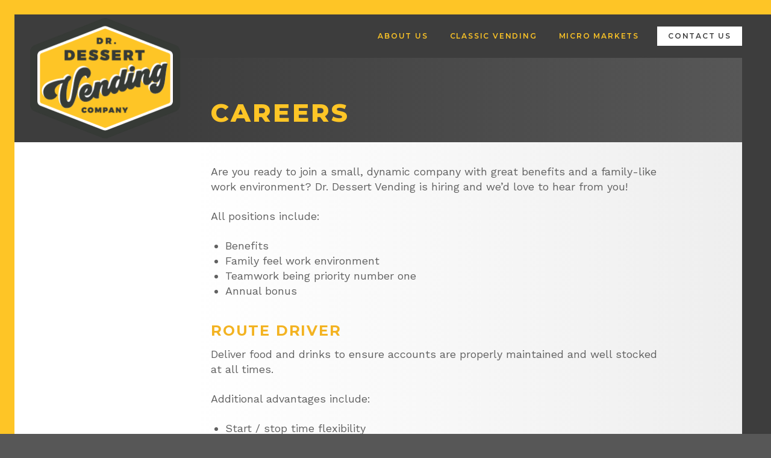

--- FILE ---
content_type: text/html; charset=UTF-8
request_url: https://drdessert.com/careers/
body_size: 5697
content:
<!doctype html>
<html lang="en-US">

    <head>
    <meta charset="utf-8">
    <meta name="viewport" content="width=device-width, initial-scale=1">

    <link rel="apple-touch-icon" sizes="180x180" href="https://drdessert.com/wp-content/themes/drdessert/dist/images/site-icon/apple-touch-icon.png?id=27dd2f37302972357a91">
    <link rel="icon" type="image/png" sizes="32x32" href="https://drdessert.com/wp-content/themes/drdessert/dist/images/site-icon/favicon-32x32.png?id=99fae76ca03e76c51c91">
    <link rel="icon" type="image/png" sizes="16x16" href="https://drdessert.com/wp-content/themes/drdessert/dist/images/site-icon/favicon-16x16.png?id=4728dc533161a6f404c9">
    <link rel="manifest" href="https://drdessert.com/wp-content/themes/drdessert/dist/images/site-icon/site.webmanifest?id=6a27a1e25245f5c1b4a3">
    <link rel="mask-icon" href="https://drdessert.com/wp-content/themes/drdessert/dist/images/site-icon/safari-pinned-tab.svg?id=444a3811f530423647ea" color="#353a35">
    <link rel="shortcut icon" href="https://drdessert.com/wp-content/themes/drdessert/dist/images/site-icon/favicon.ico?id=16056ee4f4b81adeef66">
    <meta name="msapplication-TileColor" content="#353a35">
    <meta name="msapplication-config" content="https://drdessert.com/wp-content/themes/drdessert/dist/images/site-icon/browserconfig.xml?id=39673e5380f9e83583d9">
    <meta name="theme-color" content="#ffffff">

    <title>Careers - Dr. Dessert Vending</title>
<meta name="robots" content="max-snippet:-1,max-image-preview:standard,max-video-preview:-1" />
<link rel="canonical" href="https://drdessert.com/careers/" />
<meta name="description" content="Are you ready to join a small, dynamic company with great benefits and a family-like work environment? Dr. Dessert Vending is hiring and we’d love to hear from…" />
<meta property="og:type" content="website" />
<meta property="og:locale" content="en_US" />
<meta property="og:site_name" content="Dr. Dessert Vending" />
<meta property="og:title" content="Careers - Dr. Dessert Vending" />
<meta property="og:description" content="Are you ready to join a small, dynamic company with great benefits and a family-like work environment? Dr. Dessert Vending is hiring and we’d love to hear from you! All positions include: Deliver food…" />
<meta property="og:url" content="https://drdessert.com/careers/" />
<meta name="twitter:card" content="summary_large_image" />
<meta name="twitter:title" content="Careers - Dr. Dessert Vending" />
<meta name="twitter:description" content="Are you ready to join a small, dynamic company with great benefits and a family-like work environment? Dr. Dessert Vending is hiring and we’d love to hear from you! All positions include: Deliver food…" />
<link rel='dns-prefetch' href='//fonts.googleapis.com' />
<style id='wp-img-auto-sizes-contain-inline-css' type='text/css'>
img:is([sizes=auto i],[sizes^="auto," i]){contain-intrinsic-size:3000px 1500px}
/*# sourceURL=wp-img-auto-sizes-contain-inline-css */
</style>
<link rel="stylesheet" href="https://fonts.googleapis.com/css?family=Montserrat%3A600%2C700%2C800%7CWork+Sans%3A400%2C400i%2C700%2C700i"><link rel="stylesheet" href="/wp-content/themes/drdessert/dist/styles/vendor.css?id=d93b9325b36618fef733"><link rel="stylesheet" href="/wp-content/themes/drdessert/dist/styles/main.css?id=c77439e20efd6e620b5c"><script>
      window.ga=function(){ga.q.push(arguments)};ga.q=[];ga.l=+new Date;
    ga('create','UA-167603088-1','auto');
    ga('set','anonymizeIp',true);  ga('set','transport','beacon');ga('send','pageview');
</script>
  <script src="https://www.google-analytics.com/analytics.js" async defer></script>
            <script async src="https://www.googletagmanager.com/gtag/js?id=G-Z3DV9T5V0W"></script>
            <script>
                window.dataLayer = window.dataLayer || [];
                function gtag(){dataLayer.push(arguments);}
                gtag('js', new Date());
                gtag('config', 'G-Z3DV9T5V0W');
            </script>
            </head>

    <body class="wp-singular page page-id-10 wp-embed-responsive wp-theme-drdessertresources l-app careers app-data index-data singular-data page-data page-10-data page-careers-data">

        <header class="l-app__header">
            <div class="l-header o-zone">

    <div class="l-header__brand o-zone__minor">
        <div class="l-brand">
    <a class="l-brand__link" href="https://drdessert.com" rel="home">
        <img class="l-brand__logo"
            srcset="https://drdessert.com/wp-content/themes/drdessert/dist/images/logo@2x.png?id=60777f8c8b55c1c027b2 2x"
            src="https://drdessert.com/wp-content/themes/drdessert/dist/images/logo.png?id=e2d130f11bfe2eedd18a"
            width="300" height="100" alt="Dr. Dessert Vending"
        >
    </a>
</div>
    </div>

    <p class="screen-reader-text">
    <a href="#content" title="Skip to content">
        Skip to content
    </a>
</p>

    <div class="l-header__nav o-zone__major js-nav-container">
        <nav class="l-nav o-nav js-expand">
    <div class="l-nav__wrap">

        <h3 class="l-nav__title o-nav__actuator js-expand__trigger">
            <span class="l-nav__sticker o-sticker">
                <span class="l-nav__burger"></span>
            </span>
            <span class="l-nav__label">
                Navigate
            </span>
        </h3>

        <div class="l-nav__container o-nav__container">
            <div class="l-nav__panel o-nav__panel">
                <ul class="l-nav__list">
                                                                    <li class="l-nav__item l-nav__item--about ">
                            <a class="l-nav__link" href="https://drdessert.com/about/">
                                <span class="l-nav__text">
                                    About Us
                                </span>
                            </a>
                        </li>
                                                                    <li class="l-nav__item l-nav__item--classic-vending ">
                            <a class="l-nav__link" href="https://drdessert.com/classic-vending/">
                                <span class="l-nav__text">
                                    Classic Vending
                                </span>
                            </a>
                        </li>
                                                                    <li class="l-nav__item l-nav__item--micro-markets ">
                            <a class="l-nav__link" href="https://drdessert.com/micro-markets/">
                                <span class="l-nav__text">
                                    Micro Markets
                                </span>
                            </a>
                        </li>
                                                                    <li class="l-nav__item l-nav__item--contact ">
                            <a class="l-nav__link" href="https://drdessert.com/contact/">
                                <span class="l-nav__text">
                                    Contact Us
                                </span>
                            </a>
                        </li>
                                    </ul>
            </div>
        </div>

    </div>
</nav>
    </div>

</div>
        </header>

        <div class="l-app__body" role="document">
            <div class="l-body">
    <hr class="u-hidden">

            <div class="l-body__masthead o-zone o-zone--hole">
            <div class="l-masthead o-zone__major">
    <div class="l-masthead__title" aria-hidden="true">
        Careers
    </div>
</div>
        </div>
    
    <div class="l-body__content o-zone o-zone--hole">
        <main class="l-content o-zone__major" id="content">
    <div class="l-content__wrap">

                    <div class="l-content__header">
                    <header class="p-page-header">
    <div class="p-page-header__wrap">
        <h1 class="p-page-header__title">
            Careers
        </h1>
    </div>
</header>
            </div>
        
        <div class="l-content__body">
            
                        
<p>Are you ready to join a small, dynamic company with great benefits and a family-like work environment? Dr. Dessert Vending is hiring and we&#8217;d love to hear from you!</p>



<p>All positions include:</p>



<ul class="wp-block-list"><li>Benefits</li><li>Family feel work environment</li><li>Teamwork being priority number one</li><li>Annual bonus</li></ul>



<h2 class="wp-block-heading">Route Driver</h2>



<p>Deliver food and drinks to ensure accounts are properly maintained and well stocked at all times.</p>



<p>Additional advantages include:</p>



<ul class="wp-block-list"><li>Start / stop time flexibility</li><li>All stops within 20 miles of Harrisburg, PA</li><li>Cell phone</li><li>Delivery vehicle can be taken home</li></ul>



<h2 class="wp-block-heading">Warehousing / Repair</h2>



<p>If you have good organizational skills and a mechanical and/or handyman background, we&#8217;d love to hear from you!</p>



<p></p>



<h2 class="wp-block-heading">Contact Us</h2>



<p>Please call (717) 564-8305 to inquire about any available positions</p>



<p><em>Dr. Dessert Vending provides equal employment opportunities to all employees and applicants for employment and prohibits discrimination and harassment of any type without regard to race, color, religion, age, sex, national origin, disability status, genetics, protected veteran status, sexual orientation, gender identity or expression, or any other characteristic protected by federal, state or local laws.</em></p>
    
                    </div>

    </div>
</main>
    </div>

</div>
        </div>

        <div class="l-app__chaser">
            <div class="l-chaser">
    <div class="l-chaser__content">

        <div class="c-cta o-zone">
    <div class="c-cta__header o-zone__minor">
        <h2 class="c-cta__title">
            Ready to learn more?
        </h2>
    </div>
    <div class="c-cta__body o-zone__major">
        <div class="c-cta__content">
                        <p class="c-cta__message">
                Give us a call! We’ll ask a few questions about your needs and then schedule a time to visit. From there we can custom-design a vending or market layout to best serve your organization.

            </p>
            <a class="c-cta__button" href="https://drdessert.com/contact/">
                Let&#039;s get started &rarr;
            </a>
        </div>
    </div>
</div>

    </div>
</div>
        </div>

        <footer class="l-app__footer">
            <div class="l-footer">
    <hr class="u-hidden">

    <div class="l-footer__contact">
        <div class="l-contact">

        <h3 class="l-contact__title">
            Contact Us
        </h3>

        <address class="l-contact__location">

            <div class="l-contact__name u-nowrap">
                Dr. Dessert Vending</div>

            <div class="l-contact__address u-nowrap">
                3143 Sycamore St</div>

            
            <div class="u-nowrap">
                <span class="l-contact__city">
                    Harrisburg,
                </span>
                <span class="l-contact__state">
                    PA
                </span>
                <span class="l-contact__zip">
                    17111
                </span>
            </div>

        </address>

                    <div class="l-contact__telephone">
                (717)564-8305
            </div>
        
    </div>
    </div>

    <div class="l-footer__legal">
        <div class="l-legal">
    <p class="l-legal__copyright u-nowrap">
        &copy; 2026 Dr. Dessert Vending..
    </p>

    <p class="l-legal__credit u-nowrap">
        Website made by
        <a class="l-legal__designer" href="https://factory44.net">
            Factory 44
        </a>
    </p>
</div>
    </div>

</div>
        </footer>

        <script type="speculationrules">
{"prefetch":[{"source":"document","where":{"and":[{"href_matches":"/*"},{"not":{"href_matches":["/wp-*.php","/wp-admin/*","/wp-content/uploads/*","/wp-content/*","/wp-content/plugins/*","/wp-content/themes/drdessert/resources/*","/*\\?(.+)"]}},{"not":{"selector_matches":"a[rel~=\"nofollow\"]"}},{"not":{"selector_matches":".no-prefetch, .no-prefetch a"}}]},"eagerness":"conservative"}]}
</script>
<style id='wp-block-paragraph-inline-css' type='text/css'>
.is-small-text{font-size:.875em}.is-regular-text{font-size:1em}.is-large-text{font-size:2.25em}.is-larger-text{font-size:3em}.has-drop-cap:not(:focus):first-letter{float:left;font-size:8.4em;font-style:normal;font-weight:100;line-height:.68;margin:.05em .1em 0 0;text-transform:uppercase}body.rtl .has-drop-cap:not(:focus):first-letter{float:none;margin-left:.1em}p.has-drop-cap.has-background{overflow:hidden}:root :where(p.has-background){padding:1.25em 2.375em}:where(p.has-text-color:not(.has-link-color)) a{color:inherit}p.has-text-align-left[style*="writing-mode:vertical-lr"],p.has-text-align-right[style*="writing-mode:vertical-rl"]{rotate:180deg}
/*# sourceURL=https://drdessert.com/wp-includes/blocks/paragraph/style.min.css */
</style>
<style id='wp-block-list-inline-css' type='text/css'>
ol,ul{box-sizing:border-box}:root :where(.wp-block-list.has-background){padding:1.25em 2.375em}
/*# sourceURL=https://drdessert.com/wp-includes/blocks/list/style.min.css */
</style>
<style id='wp-block-heading-inline-css' type='text/css'>
h1:where(.wp-block-heading).has-background,h2:where(.wp-block-heading).has-background,h3:where(.wp-block-heading).has-background,h4:where(.wp-block-heading).has-background,h5:where(.wp-block-heading).has-background,h6:where(.wp-block-heading).has-background{padding:1.25em 2.375em}h1.has-text-align-left[style*=writing-mode]:where([style*=vertical-lr]),h1.has-text-align-right[style*=writing-mode]:where([style*=vertical-rl]),h2.has-text-align-left[style*=writing-mode]:where([style*=vertical-lr]),h2.has-text-align-right[style*=writing-mode]:where([style*=vertical-rl]),h3.has-text-align-left[style*=writing-mode]:where([style*=vertical-lr]),h3.has-text-align-right[style*=writing-mode]:where([style*=vertical-rl]),h4.has-text-align-left[style*=writing-mode]:where([style*=vertical-lr]),h4.has-text-align-right[style*=writing-mode]:where([style*=vertical-rl]),h5.has-text-align-left[style*=writing-mode]:where([style*=vertical-lr]),h5.has-text-align-right[style*=writing-mode]:where([style*=vertical-rl]),h6.has-text-align-left[style*=writing-mode]:where([style*=vertical-lr]),h6.has-text-align-right[style*=writing-mode]:where([style*=vertical-rl]){rotate:180deg}
/*# sourceURL=https://drdessert.com/wp-includes/blocks/heading/style.min.css */
</style>
<style id='global-styles-inline-css' type='text/css'>
:root{--wp--preset--aspect-ratio--square: 1;--wp--preset--aspect-ratio--4-3: 4/3;--wp--preset--aspect-ratio--3-4: 3/4;--wp--preset--aspect-ratio--3-2: 3/2;--wp--preset--aspect-ratio--2-3: 2/3;--wp--preset--aspect-ratio--16-9: 16/9;--wp--preset--aspect-ratio--9-16: 9/16;--wp--preset--color--black: #000000;--wp--preset--color--cyan-bluish-gray: #abb8c3;--wp--preset--color--white: #ffffff;--wp--preset--color--pale-pink: #f78da7;--wp--preset--color--vivid-red: #cf2e2e;--wp--preset--color--luminous-vivid-orange: #ff6900;--wp--preset--color--luminous-vivid-amber: #fcb900;--wp--preset--color--light-green-cyan: #7bdcb5;--wp--preset--color--vivid-green-cyan: #00d084;--wp--preset--color--pale-cyan-blue: #8ed1fc;--wp--preset--color--vivid-cyan-blue: #0693e3;--wp--preset--color--vivid-purple: #9b51e0;--wp--preset--color--charcoal: #222;--wp--preset--color--orange: #f47735;--wp--preset--color--blue: #0079c1;--wp--preset--color--red: #ed1849;--wp--preset--gradient--vivid-cyan-blue-to-vivid-purple: linear-gradient(135deg,rgb(6,147,227) 0%,rgb(155,81,224) 100%);--wp--preset--gradient--light-green-cyan-to-vivid-green-cyan: linear-gradient(135deg,rgb(122,220,180) 0%,rgb(0,208,130) 100%);--wp--preset--gradient--luminous-vivid-amber-to-luminous-vivid-orange: linear-gradient(135deg,rgb(252,185,0) 0%,rgb(255,105,0) 100%);--wp--preset--gradient--luminous-vivid-orange-to-vivid-red: linear-gradient(135deg,rgb(255,105,0) 0%,rgb(207,46,46) 100%);--wp--preset--gradient--very-light-gray-to-cyan-bluish-gray: linear-gradient(135deg,rgb(238,238,238) 0%,rgb(169,184,195) 100%);--wp--preset--gradient--cool-to-warm-spectrum: linear-gradient(135deg,rgb(74,234,220) 0%,rgb(151,120,209) 20%,rgb(207,42,186) 40%,rgb(238,44,130) 60%,rgb(251,105,98) 80%,rgb(254,248,76) 100%);--wp--preset--gradient--blush-light-purple: linear-gradient(135deg,rgb(255,206,236) 0%,rgb(152,150,240) 100%);--wp--preset--gradient--blush-bordeaux: linear-gradient(135deg,rgb(254,205,165) 0%,rgb(254,45,45) 50%,rgb(107,0,62) 100%);--wp--preset--gradient--luminous-dusk: linear-gradient(135deg,rgb(255,203,112) 0%,rgb(199,81,192) 50%,rgb(65,88,208) 100%);--wp--preset--gradient--pale-ocean: linear-gradient(135deg,rgb(255,245,203) 0%,rgb(182,227,212) 50%,rgb(51,167,181) 100%);--wp--preset--gradient--electric-grass: linear-gradient(135deg,rgb(202,248,128) 0%,rgb(113,206,126) 100%);--wp--preset--gradient--midnight: linear-gradient(135deg,rgb(2,3,129) 0%,rgb(40,116,252) 100%);--wp--preset--font-size--small: 13px;--wp--preset--font-size--medium: 20px;--wp--preset--font-size--large: 36px;--wp--preset--font-size--x-large: 42px;--wp--preset--font-size--normal: 18px;--wp--preset--spacing--20: 0.44rem;--wp--preset--spacing--30: 0.67rem;--wp--preset--spacing--40: 1rem;--wp--preset--spacing--50: 1.5rem;--wp--preset--spacing--60: 2.25rem;--wp--preset--spacing--70: 3.38rem;--wp--preset--spacing--80: 5.06rem;--wp--preset--shadow--natural: 6px 6px 9px rgba(0, 0, 0, 0.2);--wp--preset--shadow--deep: 12px 12px 50px rgba(0, 0, 0, 0.4);--wp--preset--shadow--sharp: 6px 6px 0px rgba(0, 0, 0, 0.2);--wp--preset--shadow--outlined: 6px 6px 0px -3px rgb(255, 255, 255), 6px 6px rgb(0, 0, 0);--wp--preset--shadow--crisp: 6px 6px 0px rgb(0, 0, 0);}:where(body) { margin: 0; }.wp-site-blocks > .alignleft { float: left; margin-right: 2em; }.wp-site-blocks > .alignright { float: right; margin-left: 2em; }.wp-site-blocks > .aligncenter { justify-content: center; margin-left: auto; margin-right: auto; }:where(.is-layout-flex){gap: 0.5em;}:where(.is-layout-grid){gap: 0.5em;}.is-layout-flow > .alignleft{float: left;margin-inline-start: 0;margin-inline-end: 2em;}.is-layout-flow > .alignright{float: right;margin-inline-start: 2em;margin-inline-end: 0;}.is-layout-flow > .aligncenter{margin-left: auto !important;margin-right: auto !important;}.is-layout-constrained > .alignleft{float: left;margin-inline-start: 0;margin-inline-end: 2em;}.is-layout-constrained > .alignright{float: right;margin-inline-start: 2em;margin-inline-end: 0;}.is-layout-constrained > .aligncenter{margin-left: auto !important;margin-right: auto !important;}.is-layout-constrained > :where(:not(.alignleft):not(.alignright):not(.alignfull)){margin-left: auto !important;margin-right: auto !important;}body .is-layout-flex{display: flex;}.is-layout-flex{flex-wrap: wrap;align-items: center;}.is-layout-flex > :is(*, div){margin: 0;}body .is-layout-grid{display: grid;}.is-layout-grid > :is(*, div){margin: 0;}body{padding-top: 0px;padding-right: 0px;padding-bottom: 0px;padding-left: 0px;}a:where(:not(.wp-element-button)){text-decoration: underline;}:root :where(.wp-element-button, .wp-block-button__link){background-color: #32373c;border-width: 0;color: #fff;font-family: inherit;font-size: inherit;font-style: inherit;font-weight: inherit;letter-spacing: inherit;line-height: inherit;padding-top: calc(0.667em + 2px);padding-right: calc(1.333em + 2px);padding-bottom: calc(0.667em + 2px);padding-left: calc(1.333em + 2px);text-decoration: none;text-transform: inherit;}.has-black-color{color: var(--wp--preset--color--black) !important;}.has-cyan-bluish-gray-color{color: var(--wp--preset--color--cyan-bluish-gray) !important;}.has-white-color{color: var(--wp--preset--color--white) !important;}.has-pale-pink-color{color: var(--wp--preset--color--pale-pink) !important;}.has-vivid-red-color{color: var(--wp--preset--color--vivid-red) !important;}.has-luminous-vivid-orange-color{color: var(--wp--preset--color--luminous-vivid-orange) !important;}.has-luminous-vivid-amber-color{color: var(--wp--preset--color--luminous-vivid-amber) !important;}.has-light-green-cyan-color{color: var(--wp--preset--color--light-green-cyan) !important;}.has-vivid-green-cyan-color{color: var(--wp--preset--color--vivid-green-cyan) !important;}.has-pale-cyan-blue-color{color: var(--wp--preset--color--pale-cyan-blue) !important;}.has-vivid-cyan-blue-color{color: var(--wp--preset--color--vivid-cyan-blue) !important;}.has-vivid-purple-color{color: var(--wp--preset--color--vivid-purple) !important;}.has-charcoal-color{color: var(--wp--preset--color--charcoal) !important;}.has-orange-color{color: var(--wp--preset--color--orange) !important;}.has-blue-color{color: var(--wp--preset--color--blue) !important;}.has-red-color{color: var(--wp--preset--color--red) !important;}.has-black-background-color{background-color: var(--wp--preset--color--black) !important;}.has-cyan-bluish-gray-background-color{background-color: var(--wp--preset--color--cyan-bluish-gray) !important;}.has-white-background-color{background-color: var(--wp--preset--color--white) !important;}.has-pale-pink-background-color{background-color: var(--wp--preset--color--pale-pink) !important;}.has-vivid-red-background-color{background-color: var(--wp--preset--color--vivid-red) !important;}.has-luminous-vivid-orange-background-color{background-color: var(--wp--preset--color--luminous-vivid-orange) !important;}.has-luminous-vivid-amber-background-color{background-color: var(--wp--preset--color--luminous-vivid-amber) !important;}.has-light-green-cyan-background-color{background-color: var(--wp--preset--color--light-green-cyan) !important;}.has-vivid-green-cyan-background-color{background-color: var(--wp--preset--color--vivid-green-cyan) !important;}.has-pale-cyan-blue-background-color{background-color: var(--wp--preset--color--pale-cyan-blue) !important;}.has-vivid-cyan-blue-background-color{background-color: var(--wp--preset--color--vivid-cyan-blue) !important;}.has-vivid-purple-background-color{background-color: var(--wp--preset--color--vivid-purple) !important;}.has-charcoal-background-color{background-color: var(--wp--preset--color--charcoal) !important;}.has-orange-background-color{background-color: var(--wp--preset--color--orange) !important;}.has-blue-background-color{background-color: var(--wp--preset--color--blue) !important;}.has-red-background-color{background-color: var(--wp--preset--color--red) !important;}.has-black-border-color{border-color: var(--wp--preset--color--black) !important;}.has-cyan-bluish-gray-border-color{border-color: var(--wp--preset--color--cyan-bluish-gray) !important;}.has-white-border-color{border-color: var(--wp--preset--color--white) !important;}.has-pale-pink-border-color{border-color: var(--wp--preset--color--pale-pink) !important;}.has-vivid-red-border-color{border-color: var(--wp--preset--color--vivid-red) !important;}.has-luminous-vivid-orange-border-color{border-color: var(--wp--preset--color--luminous-vivid-orange) !important;}.has-luminous-vivid-amber-border-color{border-color: var(--wp--preset--color--luminous-vivid-amber) !important;}.has-light-green-cyan-border-color{border-color: var(--wp--preset--color--light-green-cyan) !important;}.has-vivid-green-cyan-border-color{border-color: var(--wp--preset--color--vivid-green-cyan) !important;}.has-pale-cyan-blue-border-color{border-color: var(--wp--preset--color--pale-cyan-blue) !important;}.has-vivid-cyan-blue-border-color{border-color: var(--wp--preset--color--vivid-cyan-blue) !important;}.has-vivid-purple-border-color{border-color: var(--wp--preset--color--vivid-purple) !important;}.has-charcoal-border-color{border-color: var(--wp--preset--color--charcoal) !important;}.has-orange-border-color{border-color: var(--wp--preset--color--orange) !important;}.has-blue-border-color{border-color: var(--wp--preset--color--blue) !important;}.has-red-border-color{border-color: var(--wp--preset--color--red) !important;}.has-vivid-cyan-blue-to-vivid-purple-gradient-background{background: var(--wp--preset--gradient--vivid-cyan-blue-to-vivid-purple) !important;}.has-light-green-cyan-to-vivid-green-cyan-gradient-background{background: var(--wp--preset--gradient--light-green-cyan-to-vivid-green-cyan) !important;}.has-luminous-vivid-amber-to-luminous-vivid-orange-gradient-background{background: var(--wp--preset--gradient--luminous-vivid-amber-to-luminous-vivid-orange) !important;}.has-luminous-vivid-orange-to-vivid-red-gradient-background{background: var(--wp--preset--gradient--luminous-vivid-orange-to-vivid-red) !important;}.has-very-light-gray-to-cyan-bluish-gray-gradient-background{background: var(--wp--preset--gradient--very-light-gray-to-cyan-bluish-gray) !important;}.has-cool-to-warm-spectrum-gradient-background{background: var(--wp--preset--gradient--cool-to-warm-spectrum) !important;}.has-blush-light-purple-gradient-background{background: var(--wp--preset--gradient--blush-light-purple) !important;}.has-blush-bordeaux-gradient-background{background: var(--wp--preset--gradient--blush-bordeaux) !important;}.has-luminous-dusk-gradient-background{background: var(--wp--preset--gradient--luminous-dusk) !important;}.has-pale-ocean-gradient-background{background: var(--wp--preset--gradient--pale-ocean) !important;}.has-electric-grass-gradient-background{background: var(--wp--preset--gradient--electric-grass) !important;}.has-midnight-gradient-background{background: var(--wp--preset--gradient--midnight) !important;}.has-small-font-size{font-size: var(--wp--preset--font-size--small) !important;}.has-medium-font-size{font-size: var(--wp--preset--font-size--medium) !important;}.has-large-font-size{font-size: var(--wp--preset--font-size--large) !important;}.has-x-large-font-size{font-size: var(--wp--preset--font-size--x-large) !important;}.has-normal-font-size{font-size: var(--wp--preset--font-size--normal) !important;}
/*# sourceURL=global-styles-inline-css */
</style>
<script src="/wp-content/themes/drdessert/dist/scripts/bgimages.js?id=f053d8839a96399b7bd5"></script><script src="/wp-content/themes/drdessert/dist/scripts/main.js?id=c7901cc67a33935a9f80"></script>    </body>
</html>


--- FILE ---
content_type: text/css
request_url: https://drdessert.com/wp-content/themes/drdessert/dist/styles/main.css?id=c77439e20efd6e620b5c
body_size: 6070
content:
html{-webkit-box-sizing:border-box;box-sizing:border-box}*,:after,:before{-webkit-box-sizing:inherit;box-sizing:inherit}

/*! normalize-scss | MIT/GPLv2 License | bit.ly/normalize-scss */html{line-height:1.15;-ms-text-size-adjust:100%;-webkit-text-size-adjust:100%}body{margin:0}article,aside,footer,header,nav,section{display:block}h1{font-size:2em;margin:.67em 0}figcaption,figure{display:block}figure{margin:1em 40px}hr{-webkit-box-sizing:content-box;box-sizing:content-box;height:0;overflow:visible}main{display:block}pre{font-family:monospace,monospace;font-size:1em}a{background-color:transparent;-webkit-text-decoration-skip:objects}abbr[title]{border-bottom:none;text-decoration:underline;-webkit-text-decoration:underline dotted;text-decoration:underline dotted}b,strong{font-weight:inherit;font-weight:bolder}code,kbd,samp{font-family:monospace,monospace;font-size:1em}dfn{font-style:italic}mark{background-color:#ff0;color:#000}small{font-size:80%}sub,sup{font-size:75%;line-height:0;position:relative;vertical-align:baseline}sub{bottom:-.25em}sup{top:-.5em}audio,video{display:inline-block}audio:not([controls]){display:none;height:0}img{border-style:none}svg:not(:root){overflow:hidden}button,input,optgroup,select,textarea{font-family:sans-serif;font-size:100%;line-height:1.15;margin:0}button{overflow:visible}button,select{text-transform:none}[type=reset],[type=submit],button,html [type=button]{-webkit-appearance:button}[type=button]::-moz-focus-inner,[type=reset]::-moz-focus-inner,[type=submit]::-moz-focus-inner,button::-moz-focus-inner{border-style:none;padding:0}[type=button]:-moz-focusring,[type=reset]:-moz-focusring,[type=submit]:-moz-focusring,button:-moz-focusring{outline:1px dotted ButtonText}input{overflow:visible}[type=checkbox],[type=radio]{-webkit-box-sizing:border-box;box-sizing:border-box;padding:0}[type=number]::-webkit-inner-spin-button,[type=number]::-webkit-outer-spin-button{height:auto}[type=search]{-webkit-appearance:textfield;outline-offset:-2px}[type=search]::-webkit-search-cancel-button,[type=search]::-webkit-search-decoration{-webkit-appearance:none}::-webkit-file-upload-button{-webkit-appearance:button;font:inherit}fieldset{padding:.35em .75em .625em}legend{-webkit-box-sizing:border-box;box-sizing:border-box;display:table;max-width:100%;padding:0;color:inherit;white-space:normal}progress{display:inline-block;vertical-align:baseline}textarea{overflow:auto}details{display:block}summary{display:list-item}menu{display:block}canvas{display:inline-block}[hidden],template{display:none}blockquote,body,dd,dl,fieldset,figure,h1,h2,h3,h4,h5,h6,hr,legend,ol,p,pre,ul{margin:0;padding:0}address{font-style:normal}fieldset{border:0;margin:0;min-width:0}hr{border:0;border-bottom:1px solid #e0e0e0}[href^="tel:"]{color:inherit!important;font-family:inherit!important;font-size:inherit!important;font-weight:inherit!important;line-height:inherit!important;text-decoration:none!important}address,blockquote,dl,fieldset,figure,h1,h2,h3,h4,h5,h6,hr,ol,p,pre,table,ul{margin-bottom:24px}button,input,optgroup,select,textarea{font-family:"Work Sans",sans-serif}[placeholder]{text-overflow:ellipsis}html{font-size:100%;background:#575757;overflow-y:scroll}body,html{line-height:1.375}body{font-size:.9375rem;color:#616161;font-family:"Work Sans",sans-serif;-webkit-font-smoothing:subpixel-antialiased}embed,iframe,object{display:block;margin:0 auto;max-width:100%}h1,h2,h3,h4,h5,h6{font-family:"Work Sans",sans-serif;font-weight:bold;text-rendering:optimizeLegibility}h1:first-child,h2:first-child,h3:first-child,h4:first-child,h5:first-child,h6:first-child{margin-top:0}h1 strong,h2 strong,h3 strong,h4 strong,h5 strong,h6 strong{font-weight:inherit}h1{font-size:1.875rem;line-height:1.25;margin-bottom:1.03125rem;margin-top:2.75rem}h2{font-size:1.5rem;line-height:1.1538;margin-top:2.40625rem}h2,h3{margin-bottom:.6875rem}h3{font-size:1.25rem;line-height:1.136;margin-top:2.0625rem}h4{font-size:1.125rem;margin-bottom:.6875rem;margin-top:1.71875rem}h4,h5{line-height:1.25}h5{font-size:1rem}h6{font-size:.875rem;line-height:1.25}img{font-style:italic;max-width:100%;vertical-align:middle}[height],[width]{max-width:none}a{-webkit-transition:all .15s linear;transition:all .15s linear;-webkit-transition-property:color,background-color,border-color,fill,opacity,-webkit-box-shadow;transition-property:color,background-color,border-color,fill,opacity,-webkit-box-shadow;transition-property:color,background-color,border-color,box-shadow,fill,opacity;transition-property:color,background-color,border-color,box-shadow,fill,opacity,-webkit-box-shadow;color:#212121}a:focus,a:hover{color:#e8a11e}a:active{outline:none}dd,ol,ul{margin-left:24px}li>ol,li>ul{margin-bottom:0}table{border-collapse:collapse;border-spacing:0;width:100%}.alignleft,.o-align-left{float:left;margin-right:24px}.alignright,.o-align-right{float:right;margin-left:24px}.aligncenter,.o-align-center{margin-left:auto;margin-right:auto}.alignwide,.o-align-wide{max-width:1140px}.alignfull,.alignwide,.o-align-full,.o-align-wide{margin-left:calc(50% - 50vw);margin-right:calc(50% - 50vw);-webkit-transform:translateX(calc(50vw - 50%));transform:translateX(calc(50vw - 50%));width:auto}.alignfull,.o-align-full{max-width:1440px}.o-box{display:block;margin-bottom:24px}.o-box:last-child{margin-bottom:0}.o-list--bare{list-style:none;margin-left:0}.o-list--expanded{margin-bottom:0}.o-list--expanded>.o-list__item,.o-list--expanded>li{margin-bottom:1.25em}.o-list--inline{list-style:none;margin-left:0}.o-list--inline>.o-list__item,.o-list--inline>li{display:inline-block}.o-list--2col{-webkit-column-gap:24px;-moz-column-gap:24px;column-gap:24px;-webkit-columns:2 240px;-moz-columns:2 240px;columns:240px 2;margin-left:.5em;max-width:80ch}.o-list--2col>.o-list__item,.o-list--2col>li{-webkit-column-break-inside:avoid;-moz-column-break-inside:avoid;break-inside:avoid-column;margin-left:.5em;overflow:visible}.o-nav__actuator{cursor:pointer;font-size:1em;margin:0;max-width:none;-webkit-user-select:none;-moz-user-select:none;-ms-user-select:none;user-select:none}.o-nav__container{max-height:0;overflow:hidden;-webkit-transition:max-height .3s ease-in-out;transition:max-height .3s ease-in-out}.o-nav__panel{opacity:0;-webkit-transition:opacity .3s linear;transition:opacity .3s linear}.o-nav.is-expanded .o-nav__container{max-height:9999px;-webkit-transition:max-height .15s ease-in-out;transition:max-height .15s ease-in-out}.o-nav.is-expanded .o-nav__panel{opacity:1;-webkit-transition:opacity .3s linear .15s;transition:opacity .3s linear .15s}.o-sticker{-webkit-box-align:center;-ms-flex-align:center;align-items:center;display:-webkit-box;display:-ms-flexbox;display:flex;-webkit-box-pack:center;-ms-flex-pack:center;justify-content:center}.c-button{font-size:16px;font-size:1rem;-webkit-transition:all .15s linear;transition:all .15s linear;-webkit-transition-property:color,background-color,border-color,fill,opacity,-webkit-box-shadow;transition-property:color,background-color,border-color,fill,opacity,-webkit-box-shadow;transition-property:color,background-color,border-color,box-shadow,fill,opacity;transition-property:color,background-color,border-color,box-shadow,fill,opacity,-webkit-box-shadow;font-family:"Montserrat",sans-serif;font-weight:bold;letter-spacing:.075em;text-transform:uppercase;border:0;border-radius:3px;cursor:pointer;display:inline-block;padding:12px 24px;text-align:center;text-decoration:none;-webkit-user-select:none;-moz-user-select:none;-ms-user-select:none;user-select:none;vertical-align:middle}.c-button:not(.has-background){background-color:#fec526;color:#fff}.c-button:not(.has-background):focus,.c-button:not(.has-background):hover{background-color:#f0b101;color:#fff}.c-cta{padding:24px 48px 48px 24px}.c-cta__title{font-size:22px;font-size:1.375rem;line-height:1.25;font-family:"Montserrat",sans-serif;font-weight:bold;letter-spacing:.075em;text-transform:uppercase;color:#616161;font-weight:800}.c-cta__content{color:#575757;max-width:75ch}.c-cta__subtitle{font-size:18px;font-size:1.125rem;line-height:1.25;font-family:"Montserrat",sans-serif;letter-spacing:.075em;text-transform:uppercase;color:#616161;font-weight:bold}.c-cta__link{color:inherit;text-decoration:none}.c-cta__button{font-size:14px;font-size:.875rem;line-height:1.7142857143;font-family:"Montserrat",sans-serif;font-weight:bold;letter-spacing:.075em;text-transform:uppercase;color:#575757;margin:-12px;padding:6px 12px;text-decoration:none}.c-cta__button:focus,.c-cta__button:hover{background:#fff;color:#424242}.p-page-header__title{font-size:20px;font-size:1.25rem;line-height:1;color:#7a7a7a}.p-page-header__meta,.p-page-header__title{font-family:"Montserrat",sans-serif;letter-spacing:.075em;text-transform:uppercase;font-weight:bold}.p-page-header__meta{font-size:.75rem;line-height:1.375}.s-hero{background:#3d3d3d url(../images/hero.jpg?id=unvuj2m) 50% no-repeat;background-attachment:fixed;background-size:cover;padding-top:36px;position:relative}.s-hero:before{position:absolute;top:0;right:0;bottom:0;left:0;content:"";background:-webkit-gradient(linear,left top,left bottom,from(rgba(61,61,61,0)),to(rgba(61,61,61,.75)));background:linear-gradient(rgba(61,61,61,0),rgba(61,61,61,.75))}.s-hero__intro,.s-hero__services{position:relative}.s-hero__intro{margin-top:96px}.s-intro{background:-webkit-gradient(linear,left top,left bottom,from(rgba(48,48,48,0)),to(#303030));background:linear-gradient(rgba(48,48,48,0),#303030);padding:24px 24px 48px}.s-intro__content{margin:0 auto;max-width:640px}.s-intro__title{font-size:1.875rem;line-height:1.25;font-family:"Montserrat",sans-serif;font-weight:bold;letter-spacing:.1em;text-transform:uppercase;color:#fec526;font-weight:800;margin:0 0 24px;max-width:24ch}.s-intro__body{color:#bdbdbd;font-size:1.05em;line-height:1.45;margin:0 0 24px;max-width:50ch}.s-intro__more{margin:0}.s-intro__link{font-size:14px;font-size:.875rem;line-height:1.7142857143;font-family:"Montserrat",sans-serif;font-weight:bold;letter-spacing:.075em;text-transform:uppercase;color:#fec526;margin:-12px;padding:6px 12px;text-decoration:none}.s-intro__link:focus,.s-intro__link:hover{color:#fff}.s-services{background:#303030;padding:24px}.s-services__title{font-size:18px;font-size:1.125rem;line-height:1.3333333333;font-family:"Montserrat",sans-serif;letter-spacing:.075em;text-transform:uppercase;color:#f5f5f5;font-weight:bold;line-height:1;margin:0 0 18px;-webkit-transition:color .5s linear;transition:color .5s linear}.s-services__list{list-style:none;margin:0;padding:0}.s-services__name{background:#bdbdbd;margin:0;padding:0}.s-services__actuator{font-size:16px;font-size:1rem;line-height:30px;font-family:"Montserrat",sans-serif;font-weight:bold;letter-spacing:.075em;text-transform:uppercase;background:none;border:0;color:#3d3d3d;cursor:pointer;display:block;font-weight:800;margin:0;outline:0;padding:12px;position:relative;text-align:left;width:100%}.s-services__label{padding-top:2px}.s-services__sticker{position:absolute;top:0;right:0;height:54px;width:54px;border-radius:50%;cursor:pointer;-webkit-transform:rotate(-45deg);transform:rotate(-45deg);-webkit-transition:-webkit-transform .25s linear;transition:-webkit-transform .25s linear;transition:transform .25s linear;transition:transform .25s linear,-webkit-transform .25s linear;z-index:1}.s-services__icon{position:relative;margin-top:7px;margin-bottom:7px;-webkit-user-select:none;-moz-user-select:none;-ms-user-select:none;user-select:none}.s-services__icon,.s-services__icon:after,.s-services__icon:before{display:block;width:18px;height:5px;background-color:#3d3d3d;outline:1px solid transparent;-webkit-transition-property:background-color,-webkit-transform;transition-property:background-color,-webkit-transform;transition-property:background-color,transform;transition-property:background-color,transform,-webkit-transform;-webkit-transition-duration:.3s;transition-duration:.3s}.s-services__icon:after,.s-services__icon:before{position:absolute;content:""}.s-services__icon:before{top:-7px}.s-services__icon:after{top:7px}.s-services__icon{background-color:transparent}.s-services__icon:before{-webkit-transform:translateY(7px) rotate(45deg);transform:translateY(7px) rotate(45deg)}.s-services__icon:after{-webkit-transform:translateY(-7px) rotate(-45deg);transform:translateY(-7px) rotate(-45deg)}.s-services__panel{background:#bdbdbd;height:0;margin:0 0 24px;max-height:75vh;overflow:hidden;padding:0}.s-services__inner{opacity:0;padding:0 12px 12px;-webkit-transition:opacity .125s linear;transition:opacity .125s linear}.s-services__media{padding:0 12px 6px}.s-services__content{padding-right:12px}.s-services__image{display:block;margin:0 auto 6px;max-height:140px;width:auto}.s-services__summary{margin:0 0 12px}.s-services__more{margin:0}.s-services__link{font-size:14px;font-size:.875rem;line-height:1.7142857143;font-family:"Montserrat",sans-serif;font-weight:bold;letter-spacing:.075em;text-transform:uppercase;color:#ffb816;margin:-12px;padding:6px 12px;text-decoration:none}.s-services__link:focus,.s-services__link:hover{color:#3d3d3d}.badger-accordion--initialized .s-services__actuator,.badger-accordion--initialized .s-services__panel{-webkit-transition:all .2s ease-in-out;transition:all .2s ease-in-out}.badger-accordion--initialized .s-services__panel{height:auto}.s-services__panel.is-hidden{max-height:0!important;overflow-y:hidden;visibility:hidden}.s-services.is-expanded .s-services__heading{color:#616161}.-ba-is-active{cursor:default}.-ba-is-active,.-ba-is-active:before{background:#fff}.-ba-is-active .s-services__details{max-height:999px;-webkit-transition-delay:0s;transition-delay:0s;-webkit-transition-timing-function:cubic-bezier(.5,0,1,0);transition-timing-function:cubic-bezier(.5,0,1,0)}.-ba-is-active .s-services__sticker{-webkit-transform:rotate(0deg);transform:rotate(0deg)}.-ba-is-active .s-services__inner{opacity:1;-webkit-transition-delay:.125s;transition-delay:.125s;-webkit-transition-duration:.25s;transition-duration:.25s}.l-app{border-bottom:24px solid #575757;border-top:18px solid #fec526;display:grid;grid-template-areas:"header" "body" "chaser" "footer";grid-template-rows:auto 1fr auto auto;margin:0 auto;max-width:1680px;min-height:100vh;min-width:320px}.l-app__header{background:#3d3d3d;grid-area:header}.l-app__body{background:#3d3d3d;grid-area:body}.l-app__chaser{grid-area:chaser;position:relative}.l-app__chaser:before{position:absolute;top:0;right:0;bottom:0;content:"";background:-webkit-gradient(linear,left bottom,left top,color-stop(0,#f6b823),color-stop(66.6666666667%,rgba(246,184,35,0)));background:linear-gradient(0deg,#f6b823 0,rgba(246,184,35,0) 66.6666666667%);width:24px;z-index:1}.l-app__footer{background:-webkit-gradient(linear,left top,left bottom,color-stop(0,#6b6b6b),color-stop(66.6666666667%,#7a7a7a));background:linear-gradient(#6b6b6b,#7a7a7a 66.6666666667%);grid-area:footer;padding-right:24px}.l-header{display:-webkit-box;display:-ms-flexbox;display:flex;-webkit-box-orient:vertical;-webkit-box-direction:normal;-ms-flex-direction:column;flex-direction:column}.l-header,.l-header__brand{overflow:visible;position:relative}.l-header__brand{height:72px;-webkit-box-ordinal-group:3;-ms-flex-order:2;order:2;z-index:1}.l-header__nav{-webkit-box-ordinal-group:2;-ms-flex-order:1;order:1}.l-body{display:grid;grid-template-areas:"masthead" "content";grid-template-rows:auto 1fr;height:100%;position:relative}.l-body__masthead{background:-webkit-gradient(linear,left top,right top,color-stop(20%,#3d3d3d),to(#575757));background:linear-gradient(90deg,#3d3d3d 20%,#575757);grid-area:masthead}.l-body__content{background:linear-gradient(#eee,#fff 480px);grid-area:content}.l-chaser{background:-webkit-gradient(linear,left top,left bottom,color-stop(0,#fecd46),color-stop(50%,#fec526));background:linear-gradient(#fecd46,#fec526 50%)}.l-footer{background:#7a7a7a}.l-brand{margin-left:-12px;padding:6px 24px}.l-brand__logo{height:auto;width:200px;display:block;max-width:100%}.l-nav__title{position:absolute;top:0;right:0;display:-webkit-box;display:-ms-flexbox;display:flex;-webkit-box-orient:horizontal;-webkit-box-direction:reverse;-ms-flex-direction:row-reverse;flex-direction:row-reverse}.l-nav__sticker{height:72px;width:72px;z-index:1}.l-nav__burger{position:relative;margin-top:8px;margin-bottom:8px;-webkit-user-select:none;-moz-user-select:none;-ms-user-select:none;user-select:none}.l-nav__burger,.l-nav__burger:after,.l-nav__burger:before{display:block;width:24px;height:3px;background-color:#fec526;outline:1px solid transparent;-webkit-transition-property:background-color,-webkit-transform;transition-property:background-color,-webkit-transform;transition-property:background-color,transform;transition-property:background-color,transform,-webkit-transform;-webkit-transition-duration:.3s;transition-duration:.3s}.l-nav__burger:after,.l-nav__burger:before{position:absolute;content:""}.l-nav__burger:before{top:-8px}.l-nav__burger:after{top:8px}.l-nav__label{clip:rect(1px,1px,1px,1px);position:absolute}.l-nav__panel{padding:6px 0 0}.l-nav__list{list-style:none;margin:0;padding:0}.l-nav__item{position:relative}.l-nav__link{font-size:13px;font-size:.8125rem;line-height:20px;font-family:"Montserrat",sans-serif;font-weight:bold;letter-spacing:.15em;text-transform:uppercase;color:#fec526;display:block;font-weight:600;padding:20px 24px;text-decoration:none}.l-nav__link:focus,.l-nav__link:hover{color:#fff}.l-nav__text{-webkit-transition:all .15s linear;transition:all .15s linear;-webkit-transition-property:color,background-color,border-color,fill,opacity,-webkit-box-shadow;transition-property:color,background-color,border-color,fill,opacity,-webkit-box-shadow;transition-property:color,background-color,border-color,box-shadow,fill,opacity;transition-property:color,background-color,border-color,box-shadow,fill,opacity,-webkit-box-shadow}.l-nav__link:focus,.l-nav__link:hover{outline:0}.l-nav__item.is-active:before{position:absolute;top:0;bottom:0;left:0;content:"";height:100%;width:6px;background:#fff}.l-nav__item.is-active>.l-nav__link .l-nav__text{color:#fff}.l-nav.is-expanded .l-nav__burger{background-color:transparent}.l-nav.is-expanded .l-nav__burger:before{-webkit-transform:translateY(8px) rotate(45deg);transform:translateY(8px) rotate(45deg)}.l-nav.is-expanded .l-nav__burger:after{-webkit-transform:translateY(-8px) rotate(-45deg);transform:translateY(-8px) rotate(-45deg)}.l-nav.is-expanded .l-nav__container{max-height:250px}.l-masthead{-webkit-box-align:end;-ms-flex-align:end;align-items:flex-end;color:#fec526;display:-webkit-box;display:-ms-flexbox;display:flex;grid-area:masthead;min-height:148px;padding:102px 24px 24px;width:100%}.l-masthead__title{font-size:24px;font-size:1.5rem;font-family:"Montserrat",sans-serif;font-weight:bold;letter-spacing:.075em;text-transform:uppercase;font-weight:800;line-height:1;margin:0 0 -2px}.l-content{padding:24px}.l-content__header{clip:rect(1px,1px,1px,1px);position:absolute}.l-content__body{max-width:75ch}.l-content__body>h2{font-size:1.25rem;line-height:1.136;font-family:"Montserrat",sans-serif;font-weight:bold;letter-spacing:.075em;text-transform:uppercase;color:#f3b322}.l-contact{display:-webkit-box;display:-ms-flexbox;display:flex;-webkit-box-orient:vertical;-webkit-box-direction:normal;-ms-flex-direction:column;flex-direction:column;padding:24px;position:relative}.l-contact__title{position:absolute;right:0;bottom:100%;font-size:.75rem;line-height:1.375;background:#fff;margin:0;padding:6px 24px}.l-contact__location,.l-contact__title{font-family:"Montserrat",sans-serif;font-weight:bold;letter-spacing:.075em;text-transform:uppercase;font-weight:600}.l-contact__location{font-size:14px;font-size:.875rem;line-height:1.7142857143;color:#f3b322;display:-webkit-box;display:-ms-flexbox;display:flex;-webkit-box-flex:1;-ms-flex:1;flex:1;-webkit-box-orient:vertical;-webkit-box-direction:normal;-ms-flex-direction:column;flex-direction:column;margin:0 0 12px}.l-contact__name{width:100%}.l-contact__telephone{font-family:"Montserrat",sans-serif;font-weight:bold;letter-spacing:.075em;text-transform:uppercase;color:#fff;font-size:1.25em;white-space:nowrap}.l-legal{line-height:1;padding:0 24px 24px}.l-legal__copyright,.l-legal__credit{font-size:10px;font-size:.625rem;font-family:"Montserrat",sans-serif;font-weight:bold;letter-spacing:.075em;text-transform:uppercase;color:#616161;display:inline;margin:0}.l-legal__designer{color:inherit;text-decoration:none}.l-legal__designer:focus,.l-legal__designer:hover{color:#fff}.wp-block-image{display:inline}.wp-block-image figure{margin-bottom:18px;margin-top:6px}.wp-block-image .alignleft{margin-right:24px;max-width:50%}.wp-block-image .alignright{margin-left:24px;max-width:50%}.wp-block-image figcaption{font-size:.875rem;line-height:1.444;font-family:"Montserrat",sans-serif;font-style:italic;padding:6px;text-align:center}.wp-block-image img{height:auto;vertical-align:unset}.wp-block-image.alignfull{max-width:none}.wp-block-group .wp-block-image{margin-bottom:0!important}.is-style-2-col,.is-style-2-col-expanded{-webkit-column-gap:4em;-moz-column-gap:4em;column-gap:4em;-webkit-columns:2 200px;-moz-columns:2 200px;columns:200px 2}.is-style-3-col,.is-style-3-col-expanded{-webkit-column-gap:4em;-moz-column-gap:4em;column-gap:4em;-webkit-columns:3 200px;-moz-columns:3 200px;columns:200px 3}.is-style-2-col-expanded,.is-style-3-col-expanded,.is-style-expanded{margin-bottom:0!important}.is-style-2-col-expanded>li,.is-style-3-col-expanded>li,.is-style-expanded>li{margin-bottom:24px!important}.wp-block-button__link{font-size:16px;font-size:1rem;-webkit-transition:all .15s linear;transition:all .15s linear;-webkit-transition-property:color,background-color,border-color,fill,opacity,-webkit-box-shadow;transition-property:color,background-color,border-color,fill,opacity,-webkit-box-shadow;transition-property:color,background-color,border-color,box-shadow,fill,opacity;transition-property:color,background-color,border-color,box-shadow,fill,opacity,-webkit-box-shadow;font-family:"Montserrat",sans-serif;font-weight:bold;letter-spacing:.075em;text-transform:uppercase;border:0;border-radius:3px;cursor:pointer;display:inline-block;padding:12px 24px;text-align:center;text-decoration:none;-webkit-user-select:none;-moz-user-select:none;-ms-user-select:none;user-select:none;vertical-align:middle;border-radius:0}.wp-block-button__link:not(.has-background){background-color:#fec526;color:#fff}.wp-block-button__link:not(.has-background):focus,.wp-block-button__link:not(.has-background):hover{background-color:#f0b101;color:#fff}.wp-block-button.is-style-outline .wp-block-button__link{background:transparent;border:2px solid #fec526;color:#fec526;padding:10px 22px}.wp-block-button.is-style-outline .wp-block-button__link:focus,.wp-block-button.is-style-outline .wp-block-button__link:hover{background-color:#fec526;color:#fff}.wp-block-button.is-style-squared .wp-block-button__link{border-radius:0}.has-yellow-background-color{background-color:#fec526;color:rgba(0,0,0,.87)}.has-charcoal-background-color{background-color:#3d3d3d;color:#fff}.has-white-background-color{background-color:#fff;color:rgba(0,0,0,.87)}.has-yellow-color{color:#fec526}.has-charcoal-color{color:#3d3d3d}.has-white-color{color:#fff}.has-xlarge-font-size{font-size:1.5rem;line-height:1.25}.has-large-font-size{font-size:1.3125rem;line-height:1.1538}.has-normal-font-size{font-size:1rem;line-height:1.5556}.has-small-font-size{font-size:.75rem;line-height:1.375}body.home .l-brand{position:relative}body.home .l-body{display:block}body.home .l-body__content{background:none}body.home .l-body__content:before{display:none}body.home .l-content{padding:0}body.home .l-content__body{max-width:none}.c-cta--whats-new{background:#fff}.c-cta--whats-new .c-cta__title{color:#ffb816}.c-cta--whats-new .c-cta__button,.c-cta--whats-new .c-cta__content{color:#575757}.c-cta--whats-new .c-cta__button:focus,.c-cta--whats-new .c-cta__button:hover{background:#fec526;color:#424242}.base{font-size:100%}.base,.body{line-height:1.375}.body{font-size:.9375rem}.h1{font-size:1.875rem;line-height:1.25}.h2{font-size:1.5rem;line-height:1.1538}.h3{font-size:1.25rem;line-height:1.136}.h4{font-size:1.125rem}.h4,.h5{line-height:1.25}.h5{font-size:1rem}.h6{font-size:.875rem}.h6,.xlarge{line-height:1.25}.xlarge{font-size:1.5rem}.large{font-size:1.3125rem;line-height:1.1538}.normal{font-size:1rem;line-height:1.5556}.small{font-size:.75rem;line-height:1.375}.tiny{font-size:.6875rem;line-height:1.25}.smaller{font-size:.875rem;line-height:1.444}.screen-reader-text,.u-hidden{clip:rect(1px,1px,1px,1px);position:absolute}.u-nowrap{white-space:nowrap!important}body.single-post .l-content__header{clip:auto;position:static}@media screen and (min-width:480px){.s-services__inner{-webkit-box-align:center;-ms-flex-align:center;align-items:center;display:-webkit-box;display:-ms-flexbox;display:flex;-webkit-box-orient:horizontal;-webkit-box-direction:reverse;-ms-flex-direction:row-reverse;flex-direction:row-reverse}.s-services__media{-ms-flex-preferred-size:25%;flex-basis:25%;-webkit-box-pack:center;-ms-flex-pack:center;justify-content:center}.s-services__content{-webkit-box-flex:1;-ms-flex:1;flex:1}.s-services__image{margin-bottom:0}.l-contact__location{-webkit-box-orient:horizontal;-webkit-box-direction:normal;-ms-flex-direction:row;flex-direction:row;-ms-flex-wrap:wrap;flex-wrap:wrap}.l-contact__address2:after,.l-contact__address:after{content:", ";margin-right:.5em}}@media (min-width:640px){body{font-size:1rem;line-height:1.375}.wp-block-image figcaption{font-size:.9375rem;line-height:1.444}.body{font-size:1rem;line-height:1.375}.smaller{font-size:.9375rem;line-height:1.444}}@media (min-width:768px){body{font-size:1.0625rem;line-height:1.444}h1{font-size:2.0625rem}h1,h2{line-height:1.25}h2{font-size:1.6875rem}h3{font-size:1.375rem}h3,h4{line-height:1.25}h4{font-size:1.25rem}h5{font-size:1.125rem;line-height:1.375}h6{font-size:.875rem;line-height:1.25}.p-page-header__meta{font-size:.8125rem;line-height:1.375}.s-intro__title{font-size:2.0625rem;line-height:1.25}.l-content__body>h2{font-size:1.375rem;line-height:1.25}.l-contact__title{font-size:.8125rem;line-height:1.375}.wp-block-image figcaption{font-size:.9375rem;line-height:1.5}.has-xlarge-font-size{font-size:2rem;line-height:1.25}.has-large-font-size{font-size:1.375rem;line-height:1.25}.has-normal-font-size{font-size:1.125rem;line-height:1.6667}.has-small-font-size{font-size:.8125rem;line-height:1.375}.body{font-size:1.0625rem;line-height:1.444}.h1{font-size:2.0625rem}.h1,.h2{line-height:1.25}.h2{font-size:1.6875rem}.h3{font-size:1.375rem}.h3,.h4{line-height:1.25}.h4{font-size:1.25rem}.h5{font-size:1.125rem;line-height:1.375}.h6{font-size:.875rem}.h6,.xlarge{line-height:1.25}.xlarge{font-size:2rem}.large{font-size:1.375rem;line-height:1.25}.normal{font-size:1.125rem;line-height:1.6667}.small{font-size:.8125rem;line-height:1.375}.tiny{font-size:.75rem;line-height:1.25}.smaller{font-size:.9375rem;line-height:1.5}}@media screen and (min-width:768px){.o-box{margin-bottom:36px}.o-nav__actuator{clip:rect(1px,1px,1px,1px);position:absolute}.o-nav__container{max-height:none!important;overflow:visible;-webkit-transition:none!important;transition:none!important}.o-nav__panel{opacity:1!important}.o-zone{display:-webkit-box;display:-ms-flexbox;display:flex}.o-zone__major{-webkit-box-flex:1;-ms-flex:1;flex:1}.o-zone--hole:before,.o-zone__minor{min-width:240px;width:25%}.o-zone--hole:before{content:""}.c-cta{padding:48px 0}.c-cta__header{display:-webkit-box;display:-ms-flexbox;display:flex;-webkit-box-pack:center;-ms-flex-pack:center;justify-content:center;padding:24px}.c-cta__title{max-width:12ch}.c-cta__body{padding:24px 48px 24px 24px}.p-page-header__title{font-size:30px;font-size:1.875rem;line-height:1}.s-hero{-webkit-box-align:end;-ms-flex-align:end;align-items:flex-end;display:-webkit-box;display:-ms-flexbox;display:flex;min-height:70vh}.s-hero__intro,.s-hero__services{width:50%}.s-intro{padding:36px 48px 60px}.s-intro,.s-services{background:-webkit-gradient(linear,left top,right top,from(#303030),to(rgba(48,48,48,0)));background:linear-gradient(90deg,#303030,rgba(48,48,48,0))}.s-services{border-top-left-radius:15px;padding:24px 24px 24px 36px}.s-services__title{font-size:16px;font-size:1rem;line-height:1.5}.s-services__actuator{font-size:19px;font-size:1.1875rem;line-height:26px;padding:18px}.s-services__actuator:before{position:absolute;top:0;right:0;bottom:0;content:"";height:100%;width:24px;background:#fec526;margin-right:-48px;-webkit-transition:background .5s ease-in-out;transition:background .5s ease-in-out}.s-services__label{display:block;padding-right:32px;padding-top:0}.s-services__sticker{height:60px;width:54px}.s-services__inner{padding:0 18px 18px}.l-app{border-bottom-width:24px;border-top-width:24px}.l-app:before{position:absolute;top:0;right:0;bottom:0;left:0;content:"";background:linear-gradient(0deg,#575757 0,#575757 48px,#f3b322 0,#fec526 85%);position:fixed;will-change:transform;z-index:-1}.l-app__body,.l-app__chaser,.l-app__header{border-left:24px solid #fec526;padding-right:48px}.l-app__chaser{background:-webkit-gradient(linear,left top,left bottom,color-stop(0,#f6b823),color-stop(66.6666666667%,#fec526));background:linear-gradient(#f6b823,#fec526 66.6666666667%)}.l-app__chaser:before{display:none}.l-app__footer{border-left:24px solid #7a7a7a;padding-right:48px}.l-header{-webkit-box-orient:horizontal;-webkit-box-direction:normal;-ms-flex-direction:row;flex-direction:row}.l-header__brand{-webkit-box-ordinal-group:2;-ms-flex-order:1;order:1}.l-header__nav{-webkit-box-ordinal-group:3;-ms-flex-order:2;order:2}.l-body__content{background:-webkit-gradient(linear,left top,right top,color-stop(25%,#fff),to(#eee));background:linear-gradient(90deg,#fff 25%,#eee)}.l-brand{left:max(calc(50vw - 840px),0);margin-left:0;max-width:420px;min-width:264px;position:fixed;width:calc(25vw - 18px)}.l-brand__logo{height:auto;width:250px;margin:0 auto}.l-nav__panel{padding:0}.l-nav__list{-webkit-box-pack:end;-ms-flex-pack:end;justify-content:flex-end}.l-nav__item,.l-nav__list{display:-webkit-box;display:-ms-flexbox;display:flex}.l-nav__item{height:72px}.l-nav__link{font-size:12px;font-size:.75rem;line-height:20px;-webkit-box-align:center;-ms-flex-align:center;align-items:center;display:-webkit-box;display:-ms-flexbox;display:flex;padding:0}.l-nav__text{display:block;padding:6px 18px}.l-nav__item.is-active:before{position:absolute;top:auto;right:0;bottom:100%;left:0;content:"";height:12px;width:100%}.l-nav__item--contact{margin-left:12px}.l-nav__item--contact .l-nav__text{background:#fff;color:#3d3d3d!important}.l-nav__item--contact .l-nav__link:focus .l-nav__text,.l-nav__item--contact .l-nav__link:hover .l-nav__text{background:#fec526}.l-masthead{min-height:140px;padding-bottom:30px;padding-top:24px}.l-masthead__title{font-size:42px;font-size:2.625rem;line-height:1}.l-content{padding-right:48px;padding-top:36px}.l-contact{-webkit-box-orient:horizontal;-webkit-box-direction:normal;-ms-flex-direction:row;flex-direction:row}.l-contact__location{margin:0}.wp-block-image .alignleft{margin-right:36px}.wp-block-image .alignright{margin-left:36px}}@media screen and (min-width:769px){.gslide-image img{max-height:75vh}}@media screen and (min-width:783px){.l-app.admin-bar{min-height:calc(100vh - 32px)}}@media screen and (min-width:920px){.l-contact__name{width:auto}.l-contact__name:after{content:"\B7";margin:0 .5em}}@media (min-width:1024px){body{font-size:1.125rem;line-height:1.444}h1{font-size:2.5rem;line-height:1.125}h2{font-size:1.875rem}h2,h3{line-height:1.25}h3{font-size:1.5rem}h4{font-size:1.375rem;line-height:1.333}h5{font-size:1.25rem;line-height:1.375}.s-intro__title{font-size:2.5rem;line-height:1.125}.l-content__body>h2{font-size:1.5rem;line-height:1.25}.wp-block-image figcaption{font-size:1rem;line-height:1.5}.has-large-font-size{font-size:1.5625rem;line-height:1.25}.body{font-size:1.125rem;line-height:1.444}.h1{font-size:2.5rem;line-height:1.125}.h2{font-size:1.875rem}.h2,.h3{line-height:1.25}.h3{font-size:1.5rem}.h4{font-size:1.375rem;line-height:1.333}.h5{font-size:1.25rem;line-height:1.375}.large{font-size:1.5625rem;line-height:1.25}.smaller{font-size:1rem;line-height:1.5}}@media screen and (min-width:1024px){.c-cta__title{font-size:23px;font-size:1.4375rem;line-height:1.25}.s-services__actuator{font-size:24px;font-size:1.5rem;line-height:30px;padding:18px 24px}.s-services__sticker{height:64px;width:64px}.s-services__icon{position:relative;margin-top:9px;margin-bottom:9px;-webkit-user-select:none;-moz-user-select:none;-ms-user-select:none;user-select:none}.s-services__icon,.s-services__icon:after,.s-services__icon:before{display:block;width:22px;height:6px;background-color:#3d3d3d;outline:1px solid transparent;-webkit-transition-property:background-color,-webkit-transform;transition-property:background-color,-webkit-transform;transition-property:background-color,transform;transition-property:background-color,transform,-webkit-transform;-webkit-transition-duration:.3s;transition-duration:.3s}.s-services__icon:after,.s-services__icon:before{position:absolute;content:""}.s-services__icon:before{top:-9px}.s-services__icon:after{top:9px}.s-services__icon{background-color:transparent}.s-services__icon:before{-webkit-transform:translateY(9px) rotate(45deg);transform:translateY(9px) rotate(45deg)}.s-services__icon:after{-webkit-transform:translateY(-9px) rotate(-45deg);transform:translateY(-9px) rotate(-45deg)}.s-services__inner{padding:0 24px 18px}}@media (min-width:1200px){.has-xlarge-font-size,.xlarge{font-size:2.25rem;line-height:1.25}}@media screen and (min-width:1200px){.c-cta__title{font-size:25px;font-size:1.5625rem;line-height:1.25}}@media screen and (max-width:767px){.s-services__panel:last-child{margin-bottom:0}}@media print{*,:after,:before,:first-letter,:first-line{background:transparent!important;-webkit-box-shadow:none!important;box-shadow:none!important;-webkit-filter:none!important;filter:none!important;text-shadow:none!important}:not(h1):not(h2){color:#000!important}@page{margin:.5cm}html{font-size:6pt}h2,h3{page-break-after:avoid}h2,h3,p{orphans:3;widows:3}a,a:visited{text-decoration:underline}.l-content a[href]:after{content:" (" attr(href) ")"}a[href^="#"]:after,a[href^="javascript:"]:after{content:""}thead{display:table-header-group}img,tr{page-break-inside:avoid}img{max-width:100%!important}abbr[title]:after{content:" (" attr(title) ")"}blockquote,pre{border:1px solid #404040;page-break-inside:avoid}.l-header__nav,.o-nav{display:none}}

--- FILE ---
content_type: application/javascript
request_url: https://drdessert.com/wp-content/themes/drdessert/dist/scripts/main.js?id=c7901cc67a33935a9f80
body_size: 17003
content:
/*! For license information please see main.js.LICENSE.txt */
!function(t){var e={};function i(n){if(e[n])return e[n].exports;var s=e[n]={i:n,l:!1,exports:{}};return t[n].call(s.exports,s,s.exports,i),s.l=!0,s.exports}i.m=t,i.c=e,i.d=function(t,e,n){i.o(t,e)||Object.defineProperty(t,e,{enumerable:!0,get:n})},i.r=function(t){"undefined"!=typeof Symbol&&Symbol.toStringTag&&Object.defineProperty(t,Symbol.toStringTag,{value:"Module"}),Object.defineProperty(t,"__esModule",{value:!0})},i.t=function(t,e){if(1&e&&(t=i(t)),8&e)return t;if(4&e&&"object"==typeof t&&t&&t.__esModule)return t;var n=Object.create(null);if(i.r(n),Object.defineProperty(n,"default",{enumerable:!0,value:t}),2&e&&"string"!=typeof t)for(var s in t)i.d(n,s,function(e){return t[e]}.bind(null,s));return n},i.n=function(t){var e=t&&t.__esModule?function(){return t.default}:function(){return t};return i.d(e,"a",e),e},i.o=function(t,e){return Object.prototype.hasOwnProperty.call(t,e)},i.p="/",i(i.s=0)}({0:function(t,e,i){i("Vcix"),i("ku0t"),i("3aVS"),i("7mmT"),i("d/Ze"),t.exports=i("gxDF")},"3aVS":function(t,e){},"7mmT":function(t,e){},FfCr:function(t,e){"document"in window.self&&((!("classList"in document.createElement("_"))||document.createElementNS&&!("classList"in document.createElementNS("http://www.w3.org/2000/svg","g")))&&function(t){"use strict";if("Element"in t){var e=t.Element.prototype,i=Object,n=String.prototype.trim||function(){return this.replace(/^\s+|\s+$/g,"")},s=Array.prototype.indexOf||function(t){for(var e=0,i=this.length;e<i;e++)if(e in this&&this[e]===t)return e;return-1},o=function(t,e){this.name=t,this.code=DOMException[t],this.message=e},r=function(t,e){if(""===e)throw new o("SYNTAX_ERR","An invalid or illegal string was specified");if(/\s/.test(e))throw new o("INVALID_CHARACTER_ERR","String contains an invalid character");return s.call(t,e)},l=function(t){for(var e=n.call(t.getAttribute("class")||""),i=e?e.split(/\s+/):[],s=0,o=i.length;s<o;s++)this.push(i[s]);this._updateClassName=function(){t.setAttribute("class",this.toString())}},a=l.prototype=[],c=function(){return new l(this)};if(o.prototype=Error.prototype,a.item=function(t){return this[t]||null},a.contains=function(t){return-1!==r(this,t+="")},a.add=function(){var t,e=arguments,i=0,n=e.length,s=!1;do{t=e[i]+"",-1===r(this,t)&&(this.push(t),s=!0)}while(++i<n);s&&this._updateClassName()},a.remove=function(){var t,e,i=arguments,n=0,s=i.length,o=!1;do{for(t=i[n]+"",e=r(this,t);-1!==e;)this.splice(e,1),o=!0,e=r(this,t)}while(++n<s);o&&this._updateClassName()},a.toggle=function(t,e){t+="";var i=this.contains(t),n=i?!0!==e&&"remove":!1!==e&&"add";return n&&this[n](t),!0===e||!1===e?e:!i},a.toString=function(){return this.join(" ")},i.defineProperty){var h={get:c,enumerable:!0,configurable:!0};try{i.defineProperty(e,"classList",h)}catch(t){void 0!==t.number&&-2146823252!==t.number||(h.enumerable=!1,i.defineProperty(e,"classList",h))}}else i.prototype.__defineGetter__&&e.__defineGetter__("classList",c)}}(window.self),function(){"use strict";var t=document.createElement("_");if(t.classList.add("c1","c2"),!t.classList.contains("c2")){var e=function(t){var e=DOMTokenList.prototype[t];DOMTokenList.prototype[t]=function(t){var i,n=arguments.length;for(i=0;i<n;i++)t=arguments[i],e.call(this,t)}};e("add"),e("remove")}if(t.classList.toggle("c3",!1),t.classList.contains("c3")){var i=DOMTokenList.prototype.toggle;DOMTokenList.prototype.toggle=function(t,e){return 1 in arguments&&!this.contains(t)==!e?e:i.call(this,t)}}t=null}())},M6wp:function(t,e){Element.prototype.matches||(Element.prototype.matches=Element.prototype.msMatchesSelector||Element.prototype.webkitMatchesSelector)},Vcix:function(t,e,i){"use strict";i.r(e);var n=function(t){return"".concat(t.charAt(0).toLowerCase()).concat(t.replace(/[\W_]/g,"|").split("|").map((function(t){return"".concat(t.charAt(0).toUpperCase()).concat(t.slice(1))})).join("").slice(1))};function s(t,e){for(var i=0;i<e.length;i++){var n=e[i];n.enumerable=n.enumerable||!1,n.configurable=!0,"value"in n&&(n.writable=!0),Object.defineProperty(t,n.key,n)}}var o,r,l,a,c=function(){function t(e){!function(t,e){if(!(t instanceof e))throw new TypeError("Cannot call a class as a function")}(this,t),this.routes=e}var e,i,o;return e=t,(i=[{key:"fire",value:function(t){var e=arguments.length>1&&void 0!==arguments[1]?arguments[1]:"init",i=arguments.length>2?arguments[2]:void 0;document.dispatchEvent(new CustomEvent("routed",{bubbles:!0,detail:{route:t,fn:e}}));var n=""!==t&&this.routes[t]&&"function"==typeof this.routes[t][e];n&&this.routes[t][e](i)}},{key:"loadEvents",value:function(){var t=this;this.fire("common"),document.body.className.toLowerCase().replace(/-/g,"_").split(/\s+/).map(n).forEach((function(e){t.fire(e),t.fire(e,"finalize")})),this.fire("common","finalize")}}])&&s(e.prototype,i),o&&s(e,o),t}(),h=(i("FfCr"),i("M6wp"),i("biJm")),u=i.n(h),d=function(){for(var t=document.querySelectorAll('a:not([href*="'+function(){var t=arguments.length>0&&void 0!==arguments[0]?arguments[0]:window.location.hostname,e=arguments.length>1&&void 0!==arguments[1]&&arguments[1],i=t.replace(/(https?:\/\/)?(www.)?/i,"");return e||(i=(i=i.split(".")).slice(i.length-2).join(".")),-1!==i.indexOf("/")?i.split("/")[0]:i}()+'"]):not([href^="mailto:"]):not([href^="tel:"]):not([href^="#"]):not([href^="/"]), a[href$=".pdf"], a[rel*="external"], a.external'),e=0;e<t.length;e++)t[e].setAttribute("target","_blank"),t[e].setAttribute("rel","noopener")},f=i("m1EQ"),p=i.n(f),g=(i("dibm"),{init:function(){u.a.polyfill(),function(){for(var t=function(t){var e=t.target,i=e.getAttribute("href");e.classList.contains("js-top-link")?window.scroll({top:0,left:0,behavior:"smooth"}):"#"===i||e.className.split(" ").some((function(t){return/js-.*/.test(t)}))||(window.scrollTo({top:document.querySelector(i).offsetTop,behavior:"smooth"}),history.replaceState(null,null,i)),t.preventDefault()},e=document.querySelectorAll('a[href^="#"]'),i=0;i<e.length;i++)e[i].addEventListener("click",t,!1)}(),d(),document.querySelectorAll(".js-expand__trigger").forEach((function(t){t.addEventListener("click",(function(t){t.target.closest(".js-expand").classList.toggle("is-expanded"),t.preventDefault()}))})),p()({selector:".blocks-gallery-item a",slideEffect:"none",loop:!0})},finalize:function(){}});function v(t,e){for(var i=0;i<e.length;i++){var n=e[i];n.enumerable=n.enumerable||!1,n.configurable=!0,"value"in n&&(n.writable=!0),Object.defineProperty(t,n.key,n)}}function m(){return(m=Object.assign||function(t){for(var e=1;e<arguments.length;e++){var i=arguments[e];for(var n in i)Object.prototype.hasOwnProperty.call(i,n)&&(t[n]=i[n])}return t}).apply(this,arguments)}function y(t){return function(t){if(Array.isArray(t)){for(var e=0,i=new Array(t.length);e<t.length;e++)i[e]=t[e];return i}}(t)||function(t){if(Symbol.iterator in Object(t)||"[object Arguments]"===Object.prototype.toString.call(t))return Array.from(t)}(t)||function(){throw new TypeError("Invalid attempt to spread non-iterable instance")}()}Array.from||(Array.from=(o=Object.prototype.toString,r=function(t){return"function"==typeof t||"[object Function]"===o.call(t)},l=Math.pow(2,53)-1,a=function(t){var e=function(t){var e=Number(t);return isNaN(e)?0:0!==e&&isFinite(e)?(e>0?1:-1)*Math.floor(Math.abs(e)):e}(t);return Math.min(Math.max(e,0),l)},function(t){var e=this,i=Object(t);if(null==t)throw new TypeError("Array.from requires an array-like object - not null or undefined");var n,s=arguments.length>1?arguments[1]:void 0;if(void 0!==s){if(!r(s))throw new TypeError("Array.from: when provided, the second argument must be a function");arguments.length>2&&(n=arguments[2])}for(var o,l=a(i.length),c=r(e)?Object(new e(l)):new Array(l),h=0;h<l;)o=i[h],c[h]=s?void 0===n?s(o,h):s.call(n,o,h):o,h+=1;return c.length=l,c})),function(t,e){var i=(t.body||t.documentElement).style,n="",s="";""==i.WebkitAnimation&&(n="-webkit-"),""==i.MozAnimation&&(n="-moz-"),""==i.OAnimation&&(n="-o-"),""==i.WebkitTransition&&(s="-webkit-"),""==i.MozTransition&&(s="-moz-"),""==i.OTransition&&(s="-o-"),Object.defineProperty(Object.prototype,"onCSSAnimationEnd",{value:function(t){var e=function e(i){t(),i.target.removeEventListener(i.type,e)};return this.addEventListener("webkitAnimationEnd",e),this.addEventListener("mozAnimationEnd",e),this.addEventListener("oAnimationEnd",e),this.addEventListener("oanimationend",e),this.addEventListener("animationend",e),(""==n&&!("animation"in i)||"0s"==getComputedStyle(this)[n+"animation-duration"])&&t(),this},enumerable:!1,writable:!0}),Object.defineProperty(Object.prototype,"onCSSTransitionEnd",{value:function(t){var e=function e(i){t(),i.target.removeEventListener(i.type,e)};return this.addEventListener("webkitTransitionEnd",e),this.addEventListener("mozTransitionEnd",e),this.addEventListener("oTransitionEnd",e),this.addEventListener("transitionend",e),this.addEventListener("transitionend",e),(""==s&&!("transition"in i)||"0s"==getComputedStyle(this)[s+"transition-duration"])&&t(),this},enumerable:!1,writable:!0})}(document,window);var b=function(){function t(e,i){var n=this;!function(t,e){if(!(t instanceof e))throw new TypeError("Cannot call a class as a function")}(this,t);var s="string"==typeof e?document.querySelector(e):e;if(null!=s){var o={headerClass:".js-badger-accordion-header",panelClass:".js-badger-accordion-panel",panelInnerClass:".js-badger-accordion-panel-inner",hiddenClass:"-ba-is-hidden",activeClass:"-ba-is-active",get hidenClass(){return this.hiddenClass},initializedClass:"badger-accordion--initialized",get initalisedClass(){return this.initializedClass},headerDataAttr:"data-badger-accordion-header-id",openMultiplePanels:!1,openHeadersOnLoad:[],addListenersOnInit:!0,headerOpenLabel:"",headerCloseLabel:"",roles:!0};this.settings=m({},o,i),this.container=s;var r=Array.from(this.container.children),l=r.filter((function(t){return!t.classList.contains(n.settings.panelClass.substr(1))}));this.headers=l.reduce((function(t,e){var i,s=Array.from(e.children).filter((function(t){return t.classList.contains(n.settings.headerClass.substr(1))}));return t=(i=[]).concat.apply(i,y(t).concat([s]))}),[]),this.panels=r.filter((function(t){return t.classList.contains(n.settings.panelClass.substr(1))})),this.toggleEl=void 0!==this.settings.toggleEl?Array.from(this.container.querySelectorAll(this.settings.toggleEl)):this.headers,this.states=[].map.call(this.headers,(function(){return{state:"closed"}})),this.ids=[].map.call(this.headers,(function(){return{id:Math.floor(1e6*Math.random()+1)}})),this.toggling=!1,this.container?this.init():console.log("Something is wrong with you markup...")}}var e,i,n;return e=t,(i=[{key:"init",value:function(){this._setupAttributes(),this._initalState(),this.calculateAllPanelsHeight(),this._insertDataAttrs(),this._addListeners(),this._finishInitialization()}},{key:"_setRole",value:function(t,e){("boolean"==typeof this.settings.roles&&this.settings.roles||void 0!==this.settings.roles[t]&&!1!==this.settings.roles[t])&&e.setAttribute("role",t)}},{key:"_initalState",value:function(){var t=this.settings.openHeadersOnLoad;t.length&&this._openHeadersOnLoad(t),this._renderDom()}},{key:"_insertDataAttrs",value:function(){var t=this;this.headers.forEach((function(e,i){e.setAttribute(t.settings.headerDataAttr,i)}))}},{key:"_finishInitialization",value:function(){this.container.classList.add(this.settings.initializedClass),this._setRole("presentation",this.container)}},{key:"_addListeners",value:function(){if(this.settings.addListenersOnInit){var t=this;this.headers.forEach((function(e,i){e.addEventListener("click",(function(){t.handleClick(e,i)}))}))}}},{key:"handleClick",value:function(t,e){var i=this.settings.headerClass.substr(1);t.classList.contains(i)&&!1===this.toggling&&(this.toggling=!0,this.setState(e),this._renderDom())}},{key:"setState",value:function(t){var e=this,i=this.getState();this.settings.openMultiplePanels||i.filter((function(e,i){i!=t&&(e.state="closed")})),i.filter((function(i,n){if(n==t){var s=e.toggleState(i.state);return i.state=s}}))}},{key:"_renderDom",value:function(){var t=this;this.states.filter((function(e,i){"open"===e.state&&t.open(i,!1)})),this.states.filter((function(e,i){"closed"===e.state&&t.close(i,!1)}))}},{key:"open",value:function(t){var e=!(arguments.length>1&&void 0!==arguments[1])||arguments[1];e&&this.setState(t),this.togglePanel("open",t)}},{key:"close",value:function(t){var e=!(arguments.length>1&&void 0!==arguments[1])||arguments[1];e&&this.setState(t),this.togglePanel("closed",t)}},{key:"openAll",value:function(){var t=this;this.headers.forEach((function(e,i){t.togglePanel("open",i)}))}},{key:"closeAll",value:function(){var t=this;this.headers.forEach((function(e,i){t.togglePanel("closed",i)}))}},{key:"togglePanel",value:function(t,e){var i=this;if(void 0!==t&&void 0!==e)if("closed"===t){var n=this.headers[e],s=this.panels[e];s.classList.add(this.settings.hiddenClass),s.classList.remove(this.settings.activeClass),n.classList.remove(this.settings.activeClass),n.setAttribute("aria-expanded",!1),s.onCSSTransitionEnd((function(){return i.toggling=!1}))}else if("open"===t){var o=this.headers[e],r=this.panels[e];r.classList.remove(this.settings.hiddenClass),r.classList.add(this.settings.activeClass),o.classList.add(this.settings.activeClass),o.setAttribute("aria-expanded",!0),r.onCSSTransitionEnd((function(){return i.toggling=!1}))}}},{key:"getState",value:function(){var t=this,e=arguments.length>0&&void 0!==arguments[0]?arguments[0]:[];if(e.length&&Array.isArray(e)){var i=e.map((function(e){return t.states[e]}));return i}return this.states}},{key:"toggleState",value:function(t){if(void 0!==t)return"closed"===t?"open":"closed"}},{key:"_openHeadersOnLoad",value:function(){var t=this,e=arguments.length>0&&void 0!==arguments[0]?arguments[0]:[];if(e.length&&Array.isArray(e)){var i=e.filter((function(t){return null!=t}));i.forEach((function(e){t.setState(e)}))}}},{key:"_setupAttributes",value:function(){this._setupHeaders(),this._setupPanels(),this._insertDataAttrs()}},{key:"_setPanelHeight",value:function(){this.calculateAllPanelsHeight()}},{key:"calculatePanelHeight",value:function(t){var e=t.querySelector(this.settings.panelInnerClass).offsetHeight;return t.style.maxHeight="".concat(e,"px")}},{key:"calculateAllPanelsHeight",value:function(){var t=this;this.panels.forEach((function(e){t.calculatePanelHeight(e)}))}},{key:"_setupHeaders",value:function(){var t=this;this.headers.forEach((function(e,i){e.setAttribute("id","badger-accordion-header-".concat(t.ids[i].id)),e.setAttribute("aria-controls","badger-accordion-panel-".concat(t.ids[i].id))}))}},{key:"_setupPanels",value:function(){var t=this;this.panels.forEach((function(e,i){e.setAttribute("id","badger-accordion-panel-".concat(t.ids[i].id)),e.setAttribute("aria-labelledby","badger-accordion-header-".concat(t.ids[i].id)),!0!==t.settings.roles&&!1===t.settings.roles.region||t._setRole("region",e)}))}}])&&v(e.prototype,i),n&&v(e,n),t}(),w=new c({common:g,home:{init:function(){var t,e=document.querySelector(".js-badger-accordion"),i=new b(e,{hiddenClass:"is-hidden"}),n=!1,s=function(){var e,s,o;!1===n&&(e="medium",s={small:480,compact:640,medium:768,large:920},o=Object.prototype.hasOwnProperty.call(s,e)?s[e]:0,window.width>=o)&&(t=setTimeout((function(){i.open(0)}),1500))};e.addEventListener("mouseenter",(function(){clearTimeout(t)})),e.addEventListener("mouseleave",s),e.addEventListener("click",(function(){n=!0})),s()},finalize:function(){}}});document.addEventListener("DOMContentLoaded",(function(){w.loadEvents()}))},biJm:function(t,e,i){!function(){"use strict";t.exports={polyfill:function(){var t=window,e=document;if(!("scrollBehavior"in e.documentElement.style)||!0===t.__forceSmoothScrollPolyfill__){var i,n=t.HTMLElement||t.Element,s={scroll:t.scroll||t.scrollTo,scrollBy:t.scrollBy,elementScroll:n.prototype.scroll||l,scrollIntoView:n.prototype.scrollIntoView},o=t.performance&&t.performance.now?t.performance.now.bind(t.performance):Date.now,r=(i=t.navigator.userAgent,new RegExp(["MSIE ","Trident/","Edge/"].join("|")).test(i)?1:0);t.scroll=t.scrollTo=function(){void 0!==arguments[0]&&(!0!==a(arguments[0])?p.call(t,e.body,void 0!==arguments[0].left?~~arguments[0].left:t.scrollX||t.pageXOffset,void 0!==arguments[0].top?~~arguments[0].top:t.scrollY||t.pageYOffset):s.scroll.call(t,void 0!==arguments[0].left?arguments[0].left:"object"!=typeof arguments[0]?arguments[0]:t.scrollX||t.pageXOffset,void 0!==arguments[0].top?arguments[0].top:void 0!==arguments[1]?arguments[1]:t.scrollY||t.pageYOffset))},t.scrollBy=function(){void 0!==arguments[0]&&(a(arguments[0])?s.scrollBy.call(t,void 0!==arguments[0].left?arguments[0].left:"object"!=typeof arguments[0]?arguments[0]:0,void 0!==arguments[0].top?arguments[0].top:void 0!==arguments[1]?arguments[1]:0):p.call(t,e.body,~~arguments[0].left+(t.scrollX||t.pageXOffset),~~arguments[0].top+(t.scrollY||t.pageYOffset)))},n.prototype.scroll=n.prototype.scrollTo=function(){if(void 0!==arguments[0])if(!0!==a(arguments[0])){var t=arguments[0].left,e=arguments[0].top;p.call(this,this,void 0===t?this.scrollLeft:~~t,void 0===e?this.scrollTop:~~e)}else{if("number"==typeof arguments[0]&&void 0===arguments[1])throw new SyntaxError("Value could not be converted");s.elementScroll.call(this,void 0!==arguments[0].left?~~arguments[0].left:"object"!=typeof arguments[0]?~~arguments[0]:this.scrollLeft,void 0!==arguments[0].top?~~arguments[0].top:void 0!==arguments[1]?~~arguments[1]:this.scrollTop)}},n.prototype.scrollBy=function(){void 0!==arguments[0]&&(!0!==a(arguments[0])?this.scroll({left:~~arguments[0].left+this.scrollLeft,top:~~arguments[0].top+this.scrollTop,behavior:arguments[0].behavior}):s.elementScroll.call(this,void 0!==arguments[0].left?~~arguments[0].left+this.scrollLeft:~~arguments[0]+this.scrollLeft,void 0!==arguments[0].top?~~arguments[0].top+this.scrollTop:~~arguments[1]+this.scrollTop))},n.prototype.scrollIntoView=function(){if(!0!==a(arguments[0])){var i=d(this),n=i.getBoundingClientRect(),o=this.getBoundingClientRect();i!==e.body?(p.call(this,i,i.scrollLeft+o.left-n.left,i.scrollTop+o.top-n.top),"fixed"!==t.getComputedStyle(i).position&&t.scrollBy({left:n.left,top:n.top,behavior:"smooth"})):t.scrollBy({left:o.left,top:o.top,behavior:"smooth"})}else s.scrollIntoView.call(this,void 0===arguments[0]||arguments[0])}}function l(t,e){this.scrollLeft=t,this.scrollTop=e}function a(t){if(null===t||"object"!=typeof t||void 0===t.behavior||"auto"===t.behavior||"instant"===t.behavior)return!0;if("object"==typeof t&&"smooth"===t.behavior)return!1;throw new TypeError("behavior member of ScrollOptions "+t.behavior+" is not a valid value for enumeration ScrollBehavior.")}function c(t,e){return"Y"===e?t.clientHeight+r<t.scrollHeight:"X"===e?t.clientWidth+r<t.scrollWidth:void 0}function h(e,i){var n=t.getComputedStyle(e,null)["overflow"+i];return"auto"===n||"scroll"===n}function u(t){var e=c(t,"Y")&&h(t,"Y"),i=c(t,"X")&&h(t,"X");return e||i}function d(t){for(;t!==e.body&&!1===u(t);)t=t.parentNode||t.host;return t}function f(e){var i,n,s,r,l=(o()-e.startTime)/468;r=l=l>1?1:l,i=.5*(1-Math.cos(Math.PI*r)),n=e.startX+(e.x-e.startX)*i,s=e.startY+(e.y-e.startY)*i,e.method.call(e.scrollable,n,s),n===e.x&&s===e.y||t.requestAnimationFrame(f.bind(t,e))}function p(i,n,r){var a,c,h,u,d=o();i===e.body?(a=t,c=t.scrollX||t.pageXOffset,h=t.scrollY||t.pageYOffset,u=s.scroll):(a=i,c=i.scrollLeft,h=i.scrollTop,u=l),f({scrollable:a,method:u,startTime:d,startX:c,startY:h,x:n,y:r})}}}}()},"d/Ze":function(t,e){},dibm:function(t,e){window.NodeList&&!NodeList.prototype.forEach&&(NodeList.prototype.forEach=function(t,e){e=e||window;for(var i=0;i<this.length;i++)t.call(e,this[i],i,this)})},gxDF:function(t,e){},ku0t:function(t,e){},m1EQ:function(t,e,i){t.exports=function(){"use strict";function t(e){return(t="function"==typeof Symbol&&"symbol"==typeof Symbol.iterator?function(t){return typeof t}:function(t){return t&&"function"==typeof Symbol&&t.constructor===Symbol&&t!==Symbol.prototype?"symbol":typeof t})(e)}function e(t,e){if(!(t instanceof e))throw new TypeError("Cannot call a class as a function")}function i(t,e){for(var i=0;i<e.length;i++){var n=e[i];n.enumerable=n.enumerable||!1,n.configurable=!0,"value"in n&&(n.writable=!0),Object.defineProperty(t,n.key,n)}}function n(t,e,n){return e&&i(t.prototype,e),n&&i(t,n),t}function s(t){return Math.sqrt(t.x*t.x+t.y*t.y)}var o=function(){function t(i){e(this,t),this.handlers=[],this.el=i}return n(t,[{key:"add",value:function(t){this.handlers.push(t)}},{key:"del",value:function(t){t||(this.handlers=[]);for(var e=this.handlers.length;e>=0;e--)this.handlers[e]===t&&this.handlers.splice(e,1)}},{key:"dispatch",value:function(){for(var t=0,e=this.handlers.length;t<e;t++){var i=this.handlers[t];"function"==typeof i&&i.apply(this.el,arguments)}}}]),t}();function r(t,e){var i=new o(t);return i.add(e),i}var l=function(){function t(i,n){e(this,t),this.element="string"==typeof i?document.querySelector(i):i,this.start=this.start.bind(this),this.move=this.move.bind(this),this.end=this.end.bind(this),this.cancel=this.cancel.bind(this),this.element.addEventListener("touchstart",this.start,!1),this.element.addEventListener("touchmove",this.move,!1),this.element.addEventListener("touchend",this.end,!1),this.element.addEventListener("touchcancel",this.cancel,!1),this.preV={x:null,y:null},this.pinchStartLen=null,this.zoom=1,this.isDoubleTap=!1;var s=function(){};this.rotate=r(this.element,n.rotate||s),this.touchStart=r(this.element,n.touchStart||s),this.multipointStart=r(this.element,n.multipointStart||s),this.multipointEnd=r(this.element,n.multipointEnd||s),this.pinch=r(this.element,n.pinch||s),this.swipe=r(this.element,n.swipe||s),this.tap=r(this.element,n.tap||s),this.doubleTap=r(this.element,n.doubleTap||s),this.longTap=r(this.element,n.longTap||s),this.singleTap=r(this.element,n.singleTap||s),this.pressMove=r(this.element,n.pressMove||s),this.twoFingerPressMove=r(this.element,n.twoFingerPressMove||s),this.touchMove=r(this.element,n.touchMove||s),this.touchEnd=r(this.element,n.touchEnd||s),this.touchCancel=r(this.element,n.touchCancel||s),this._cancelAllHandler=this.cancelAll.bind(this),window.addEventListener("scroll",this._cancelAllHandler),this.delta=null,this.last=null,this.now=null,this.tapTimeout=null,this.singleTapTimeout=null,this.longTapTimeout=null,this.swipeTimeout=null,this.x1=this.x2=this.y1=this.y2=null,this.preTapPosition={x:null,y:null}}return n(t,[{key:"start",value:function(t){if(t.touches){this.now=Date.now(),this.x1=t.touches[0].pageX,this.y1=t.touches[0].pageY,this.delta=this.now-(this.last||this.now),this.touchStart.dispatch(t,this.element),null!==this.preTapPosition.x&&(this.isDoubleTap=this.delta>0&&this.delta<=250&&Math.abs(this.preTapPosition.x-this.x1)<30&&Math.abs(this.preTapPosition.y-this.y1)<30,this.isDoubleTap&&clearTimeout(this.singleTapTimeout)),this.preTapPosition.x=this.x1,this.preTapPosition.y=this.y1,this.last=this.now;var e=this.preV;if(t.touches.length>1){this._cancelLongTap(),this._cancelSingleTap();var i={x:t.touches[1].pageX-this.x1,y:t.touches[1].pageY-this.y1};e.x=i.x,e.y=i.y,this.pinchStartLen=s(e),this.multipointStart.dispatch(t,this.element)}this._preventTap=!1,this.longTapTimeout=setTimeout(function(){this.longTap.dispatch(t,this.element),this._preventTap=!0}.bind(this),750)}}},{key:"move",value:function(t){if(t.touches){var e=this.preV,i=t.touches.length,n=t.touches[0].pageX,o=t.touches[0].pageY;if(this.isDoubleTap=!1,i>1){var r=t.touches[1].pageX,l=t.touches[1].pageY,a={x:t.touches[1].pageX-n,y:t.touches[1].pageY-o};null!==e.x&&(this.pinchStartLen>0&&(t.zoom=s(a)/this.pinchStartLen,this.pinch.dispatch(t,this.element)),t.angle=function(t,e){var i=function(t,e){var i=s(t)*s(e);if(0===i)return 0;var n=function(t,e){return t.x*e.x+t.y*e.y}(t,e)/i;return n>1&&(n=1),Math.acos(n)}(t,e);return function(t,e){return t.x*e.y-e.x*t.y}(t,e)>0&&(i*=-1),180*i/Math.PI}(a,e),this.rotate.dispatch(t,this.element)),e.x=a.x,e.y=a.y,null!==this.x2&&null!==this.sx2?(t.deltaX=(n-this.x2+r-this.sx2)/2,t.deltaY=(o-this.y2+l-this.sy2)/2):(t.deltaX=0,t.deltaY=0),this.twoFingerPressMove.dispatch(t,this.element),this.sx2=r,this.sy2=l}else{if(null!==this.x2){t.deltaX=n-this.x2,t.deltaY=o-this.y2;var c=Math.abs(this.x1-this.x2),h=Math.abs(this.y1-this.y2);(c>10||h>10)&&(this._preventTap=!0)}else t.deltaX=0,t.deltaY=0;this.pressMove.dispatch(t,this.element)}this.touchMove.dispatch(t,this.element),this._cancelLongTap(),this.x2=n,this.y2=o,i>1&&t.preventDefault()}}},{key:"end",value:function(t){if(t.changedTouches){this._cancelLongTap();var e=this;t.touches.length<2&&(this.multipointEnd.dispatch(t,this.element),this.sx2=this.sy2=null),this.x2&&Math.abs(this.x1-this.x2)>30||this.y2&&Math.abs(this.y1-this.y2)>30?(t.direction=this._swipeDirection(this.x1,this.x2,this.y1,this.y2),this.swipeTimeout=setTimeout((function(){e.swipe.dispatch(t,e.element)}),0)):(this.tapTimeout=setTimeout((function(){e._preventTap||e.tap.dispatch(t,e.element),e.isDoubleTap&&(e.doubleTap.dispatch(t,e.element),e.isDoubleTap=!1)}),0),e.isDoubleTap||(e.singleTapTimeout=setTimeout((function(){e.singleTap.dispatch(t,e.element)}),250))),this.touchEnd.dispatch(t,this.element),this.preV.x=0,this.preV.y=0,this.zoom=1,this.pinchStartLen=null,this.x1=this.x2=this.y1=this.y2=null}}},{key:"cancelAll",value:function(){this._preventTap=!0,clearTimeout(this.singleTapTimeout),clearTimeout(this.tapTimeout),clearTimeout(this.longTapTimeout),clearTimeout(this.swipeTimeout)}},{key:"cancel",value:function(t){this.cancelAll(),this.touchCancel.dispatch(t,this.element)}},{key:"_cancelLongTap",value:function(){clearTimeout(this.longTapTimeout)}},{key:"_cancelSingleTap",value:function(){clearTimeout(this.singleTapTimeout)}},{key:"_swipeDirection",value:function(t,e,i,n){return Math.abs(t-e)>=Math.abs(i-n)?t-e>0?"Left":"Right":i-n>0?"Up":"Down"}},{key:"on",value:function(t,e){this[t]&&this[t].add(e)}},{key:"off",value:function(t,e){this[t]&&this[t].del(e)}},{key:"destroy",value:function(){return this.singleTapTimeout&&clearTimeout(this.singleTapTimeout),this.tapTimeout&&clearTimeout(this.tapTimeout),this.longTapTimeout&&clearTimeout(this.longTapTimeout),this.swipeTimeout&&clearTimeout(this.swipeTimeout),this.element.removeEventListener("touchstart",this.start),this.element.removeEventListener("touchmove",this.move),this.element.removeEventListener("touchend",this.end),this.element.removeEventListener("touchcancel",this.cancel),this.rotate.del(),this.touchStart.del(),this.multipointStart.del(),this.multipointEnd.del(),this.pinch.del(),this.swipe.del(),this.tap.del(),this.doubleTap.del(),this.longTap.del(),this.singleTap.del(),this.pressMove.del(),this.twoFingerPressMove.del(),this.touchMove.del(),this.touchEnd.del(),this.touchCancel.del(),this.preV=this.pinchStartLen=this.zoom=this.isDoubleTap=this.delta=this.last=this.now=this.tapTimeout=this.singleTapTimeout=this.longTapTimeout=this.swipeTimeout=this.x1=this.x2=this.y1=this.y2=this.preTapPosition=this.rotate=this.touchStart=this.multipointStart=this.multipointEnd=this.pinch=this.swipe=this.tap=this.doubleTap=this.longTap=this.singleTap=this.pressMove=this.touchMove=this.touchEnd=this.touchCancel=this.twoFingerPressMove=null,window.removeEventListener("scroll",this._cancelAllHandler),null}}]),t}(),a=function(){function t(i,n){var s=this,o=arguments.length>2&&void 0!==arguments[2]?arguments[2]:null;if(e(this,t),this.img=i,this.slide=n,this.onclose=o,this.img.setZoomEvents)return!1;this.active=!1,this.zoomedIn=!1,this.dragging=!1,this.currentX=null,this.currentY=null,this.initialX=null,this.initialY=null,this.xOffset=0,this.yOffset=0,this.img.addEventListener("mousedown",(function(t){return s.dragStart(t)}),!1),this.img.addEventListener("mouseup",(function(t){return s.dragEnd(t)}),!1),this.img.addEventListener("mousemove",(function(t){return s.drag(t)}),!1),this.img.addEventListener("click",(function(t){if(!s.zoomedIn)return s.zoomIn();s.zoomedIn&&!s.dragging&&s.zoomOut()}),!1),this.img.setZoomEvents=!0}return n(t,[{key:"zoomIn",value:function(){var t=this.widowWidth();if(!(this.zoomedIn||t<=768)){var e=this.img;if(e.setAttribute("data-style",e.getAttribute("style")),e.style.maxWidth=e.naturalWidth+"px",e.style.maxHeight=e.naturalHeight+"px",e.naturalWidth>t){var i=t/2-e.naturalWidth/2;this.setTranslate(this.img.parentNode,i,0)}this.slide.classList.add("zoomed"),this.zoomedIn=!0}}},{key:"zoomOut",value:function(){this.img.parentNode.setAttribute("style",""),this.img.setAttribute("style",this.img.getAttribute("data-style")),this.slide.classList.remove("zoomed"),this.zoomedIn=!1,this.currentX=null,this.currentY=null,this.initialX=null,this.initialY=null,this.xOffset=0,this.yOffset=0,this.onclose&&"function"==typeof this.onclose&&this.onclose()}},{key:"dragStart",value:function(t){t.preventDefault(),this.zoomedIn?("touchstart"===t.type?(this.initialX=t.touches[0].clientX-this.xOffset,this.initialY=t.touches[0].clientY-this.yOffset):(this.initialX=t.clientX-this.xOffset,this.initialY=t.clientY-this.yOffset),t.target===this.img&&(this.active=!0,this.img.classList.add("dragging"))):this.active=!1}},{key:"dragEnd",value:function(t){var e=this;t.preventDefault(),this.initialX=this.currentX,this.initialY=this.currentY,this.active=!1,setTimeout((function(){e.dragging=!1,e.img.isDragging=!1,e.img.classList.remove("dragging")}),100)}},{key:"drag",value:function(t){this.active&&(t.preventDefault(),"touchmove"===t.type?(this.currentX=t.touches[0].clientX-this.initialX,this.currentY=t.touches[0].clientY-this.initialY):(this.currentX=t.clientX-this.initialX,this.currentY=t.clientY-this.initialY),this.xOffset=this.currentX,this.yOffset=this.currentY,this.img.isDragging=!0,this.dragging=!0,this.setTranslate(this.img,this.currentX,this.currentY))}},{key:"onMove",value:function(t){if(this.zoomedIn){var e=t.clientX-this.img.naturalWidth/2,i=t.clientY-this.img.naturalHeight/2;this.setTranslate(this.img,e,i)}}},{key:"setTranslate",value:function(t,e,i){t.style.transform="translate3d("+e+"px, "+i+"px, 0)"}},{key:"widowWidth",value:function(){return window.innerWidth||document.documentElement.clientWidth||document.body.clientWidth}}]),t}(),c=navigator.userAgent.match(/(iPad)|(iPhone)|(iPod)|(Android)|(PlayBook)|(BB10)|(BlackBerry)|(Opera Mini)|(IEMobile)|(webOS)|(MeeGo)/i),h=null!==c||void 0!==document.createTouch||"ontouchstart"in window||"onmsgesturechange"in window||navigator.msMaxTouchPoints,u=document.getElementsByTagName("html")[0],d=function(){var t,e=document.createElement("fakeelement"),i={transition:"transitionend",OTransition:"oTransitionEnd",MozTransition:"transitionend",WebkitTransition:"webkitTransitionEnd"};for(t in i)if(void 0!==e.style[t])return i[t]}(),f=function(){var t,e=document.createElement("fakeelement"),i={animation:"animationend",OAnimation:"oAnimationEnd",MozAnimation:"animationend",WebkitAnimation:"webkitAnimationEnd"};for(t in i)if(void 0!==e.style[t])return i[t]}(),p=Date.now(),g={},v={selector:".glightbox",elements:null,skin:"clean",closeButton:!0,startAt:null,autoplayVideos:!0,descPosition:"bottom",width:"900px",height:"506px",videosWidth:"960px",beforeSlideChange:null,afterSlideChange:null,beforeSlideLoad:null,afterSlideLoad:null,onOpen:null,onClose:null,loop:!1,touchNavigation:!0,touchFollowAxis:!0,keyboardNavigation:!0,closeOnOutsideClick:!0,plyr:{css:"https://cdn.plyr.io/3.5.6/plyr.css",js:"https://cdn.plyr.io/3.5.6/plyr.js",config:{ratio:"16:9",youtube:{noCookie:!0,rel:0,showinfo:0,iv_load_policy:3},vimeo:{byline:!1,portrait:!1,title:!1,transparent:!1}}},openEffect:"zoomIn",closeEffect:"zoomOut",slideEffect:"slide",moreText:"See more",moreLength:60,lightboxHtml:"",cssEfects:{fade:{in:"fadeIn",out:"fadeOut"},zoom:{in:"zoomIn",out:"zoomOut"},slide:{in:"slideInRight",out:"slideOutLeft"},slide_back:{in:"slideInLeft",out:"slideOutRight"}},svg:{close:'<svg version="1.1" id="Layer_1" xmlns="http://www.w3.org/2000/svg" xmlns:xlink="http://www.w3.org/1999/xlink" x="0px" y="0px" viewBox="0 0 512 512" xml:space="preserve"><g><g><path d="M505.943,6.058c-8.077-8.077-21.172-8.077-29.249,0L6.058,476.693c-8.077,8.077-8.077,21.172,0,29.249C10.096,509.982,15.39,512,20.683,512c5.293,0,10.586-2.019,14.625-6.059L505.943,35.306C514.019,27.23,514.019,14.135,505.943,6.058z"/></g></g><g><g><path d="M505.942,476.694L35.306,6.059c-8.076-8.077-21.172-8.077-29.248,0c-8.077,8.076-8.077,21.171,0,29.248l470.636,470.636c4.038,4.039,9.332,6.058,14.625,6.058c5.293,0,10.587-2.019,14.624-6.057C514.018,497.866,514.018,484.771,505.942,476.694z"/></g></g></svg>',next:'<svg version="1.1" id="Capa_1" xmlns="http://www.w3.org/2000/svg" xmlns:xlink="http://www.w3.org/1999/xlink" x="0px" y="0px" viewBox="0 0 477.175 477.175" xml:space="preserve"> <g><path d="M360.731,229.075l-225.1-225.1c-5.3-5.3-13.8-5.3-19.1,0s-5.3,13.8,0,19.1l215.5,215.5l-215.5,215.5c-5.3,5.3-5.3,13.8,0,19.1c2.6,2.6,6.1,4,9.5,4c3.4,0,6.9-1.3,9.5-4l225.1-225.1C365.931,242.875,365.931,234.275,360.731,229.075z"/></g></svg>',prev:'<svg version="1.1" id="Capa_1" xmlns="http://www.w3.org/2000/svg" xmlns:xlink="http://www.w3.org/1999/xlink" x="0px" y="0px" viewBox="0 0 477.175 477.175" xml:space="preserve"><g><path d="M145.188,238.575l215.5-215.5c5.3-5.3,5.3-13.8,0-19.1s-13.8-5.3-19.1,0l-225.1,225.1c-5.3,5.3-5.3,13.8,0,19.1l225.1,225c2.6,2.6,6.1,4,9.5,4s6.9-1.3,9.5-4c5.3-5.3,5.3-13.8,0-19.1L145.188,238.575z"/></g></svg>'}};function m(){var t={},e=!0,i=0,n=arguments.length;"[object Boolean]"===Object.prototype.toString.call(arguments[0])&&(e=arguments[0],i++);for(var s=function(i){for(var n in i)Object.prototype.hasOwnProperty.call(i,n)&&(e&&"[object Object]"===Object.prototype.toString.call(i[n])?t[n]=m(!0,t[n],i[n]):t[n]=i[n])};i<n;i++)s(arguments[i]);return t}v.slideHtml='<div class="gslide">\n    <div class="gslide-inner-content">\n        <div class="ginner-container">\n            <div class="gslide-media">\n            </div>\n            <div class="gslide-description">\n                <div class="gdesc-inner">\n                    <h4 class="gslide-title"></h4>\n                    <div class="gslide-desc"></div>\n                </div>\n            </div>\n        </div>\n    </div>\n</div>',v.lightboxHtml='<div id="glightbox-body" class="glightbox-container">\n    <div class="gloader visible"></div>\n    <div class="goverlay"></div>\n    <div class="gcontainer">\n    <div id="glightbox-slider" class="gslider"></div>\n    <button class="gnext gbtn" tabindex="0">{nextSVG}</button>\n    <button class="gprev gbtn" tabindex="1">{prevSVG}</button>\n    <button class="gclose gbtn" tabindex="2">{closeSVG}</button>\n</div>\n</div>';var y={isFunction:function(t){return"function"==typeof t},isString:function(t){return"string"==typeof t},isNode:function(t){return!(!t||!t.nodeType||1!=t.nodeType)},isArray:function(t){return Array.isArray(t)},isArrayLike:function(t){return t&&t.length&&isFinite(t.length)},isObject:function(e){return"object"===t(e)&&null!=e&&!y.isFunction(e)&&!y.isArray(e)},isNil:function(t){return null==t},has:function(t,e){return null!==t&&hasOwnProperty.call(t,e)},size:function(t){if(y.isObject(t)){if(t.keys)return t.keys().length;var e=0;for(var i in t)y.has(t,i)&&e++;return e}return t.length},isNumber:function(t){return!isNaN(parseFloat(t))&&isFinite(t)}};function b(t,e){if((y.isNode(t)||t===window||t===document)&&(t=[t]),y.isArrayLike(t)||y.isObject(t)||(t=[t]),0!=y.size(t))if(y.isArrayLike(t)&&!y.isObject(t))for(var i=t.length,n=0;n<i&&!1!==e.call(t[n],t[n],n,t);n++);else if(y.isObject(t))for(var s in t)if(y.has(t,s)&&!1===e.call(t[s],t[s],s,t))break}function w(t){var e=arguments.length>1&&void 0!==arguments[1]?arguments[1]:null,i=arguments.length>2&&void 0!==arguments[2]?arguments[2]:null,n=t[p]=t[p]||[],s={all:n,evt:null,found:null};return e&&i&&y.size(n)>0&&b(n,(function(t,n){if(t.eventName==e&&t.fn.toString()==i.toString())return s.found=!0,s.evt=n,!1})),s}function x(t){var e=arguments.length>1&&void 0!==arguments[1]?arguments[1]:{},i=e.onElement,n=e.withCallback,s=e.avoidDuplicate,o=void 0===s||s,r=e.once,l=void 0!==r&&r,a=e.useCapture,c=void 0!==a&&a,h=arguments.length>2?arguments[2]:void 0,u=i||[];function d(t){y.isFunction(n)&&n.call(h,t,this),l&&d.destroy()}return y.isString(u)&&(u=document.querySelectorAll(u)),d.destroy=function(){b(u,(function(e){var i=w(e,t,d);i.found&&i.all.splice(i.evt,1),e.removeEventListener&&e.removeEventListener(t,d,c)}))},b(u,(function(e){var i=w(e,t,d);(e.addEventListener&&o&&!i.found||!o)&&(e.addEventListener(t,d,c),i.all.push({eventName:t,fn:d}))})),d}function S(t,e){b(e.split(" "),(function(e){return t.classList.add(e)}))}function T(t,e){b(e.split(" "),(function(e){return t.classList.remove(e)}))}function E(t,e){return t.classList.contains(e)}function k(t){var e=arguments.length>1&&void 0!==arguments[1]?arguments[1]:"",i=arguments.length>2&&void 0!==arguments[2]&&arguments[2];if(!t||""===e)return!1;if("none"==e)return y.isFunction(i)&&i(),!1;var n=e.split(" ");b(n,(function(e){S(t,"g"+e)})),x(f,{onElement:t,avoidDuplicate:!1,once:!0,withCallback:function(t,e){b(n,(function(t){T(e,"g"+t)})),y.isFunction(i)&&i()}})}function A(t){var e=document.createDocumentFragment(),i=document.createElement("div");for(i.innerHTML=t;i.firstChild;)e.appendChild(i.firstChild);return e}function L(t,e){for(;t!==document.body;)if("function"==typeof(t=t.parentElement).matches?t.matches(e):t.msMatchesSelector(e))return t}function C(t){t.style.display="block"}function O(t){t.style.display="none"}function M(){return{width:window.innerWidth||document.documentElement.clientWidth||document.body.clientWidth,height:window.innerHeight||document.documentElement.clientHeight||document.body.clientHeight}}function _(t){if(E(t.target,"plyr--html5")){var e=L(t.target,".gslide-media");"enterfullscreen"==t.type&&S(e,"fullscreen"),"exitfullscreen"==t.type&&T(e,"fullscreen")}}function N(t){return y.isNumber(t)?"".concat(t,"px"):t}function j(t,e){var i="video"==t.type?N(e.videosWidth):N(e.width),n=N(e.height);return t.width=y.has(t,"width")&&""!==t.width?N(t.width):i,t.height=y.has(t,"height")&&""!==t.height?N(t.height):n,t}var z=function(){var t=arguments.length>0&&void 0!==arguments[0]?arguments[0]:null,e=arguments.length>1?arguments[1]:void 0,i={href:"",title:"",type:"",description:"",descPosition:e.descPosition,effect:"",width:"",height:"",node:t,content:!1};if(y.isObject(t)&&!y.isNode(t)){y.has(t,"type")||(y.has(t,"content")&&t.content?t.type="inline":y.has(t,"href")&&(t.type=B(t.href)));var n=m(i,t);return j(n,e),n}var s="",o=t.getAttribute("data-glightbox"),r=t.nodeName.toLowerCase();if("a"===r&&(s=t.href),"img"===r&&(s=t.src),i.href=s,b(i,(function(n,s){y.has(e,s)&&"width"!==s&&(i[s]=e[s]);var o=t.dataset[s];y.isNil(o)||(i[s]=o)})),i.content&&(i.type="inline"),!i.type&&s&&(i.type=B(s)),y.isNil(o)){if("a"==r){var l=t.title;y.isNil(l)||""===l||(i.title=l)}if("img"==r){var a=t.alt;y.isNil(a)||""===a||(i.title=a)}var c=t.getAttribute("data-description");y.isNil(c)||""===c||(i.description=c)}else{var h=[];b(i,(function(t,e){h.push(";\\s?"+e)})),h=h.join("\\s?:|"),""!==o.trim()&&b(i,(function(t,e){var n=o,s=new RegExp("s?"+e+"s?:s?(.*?)("+h+"s?:|$)"),r=n.match(s);if(r&&r.length&&r[1]){var l=r[1].trim().replace(/;\s*$/,"");i[e]=l}}))}if(i.description&&"."==i.description.substring(0,1)&&document.querySelector(i.description))i.description=document.querySelector(i.description).innerHTML;else{var u=t.querySelector(".glightbox-desc");u&&(i.description=u.innerHTML)}return j(i,e),i},P=function(){var t=this,e=arguments.length>0&&void 0!==arguments[0]?arguments[0]:null,i=arguments.length>1&&void 0!==arguments[1]?arguments[1]:{},n=arguments.length>2&&void 0!==arguments[2]&&arguments[2];if(E(e,"loaded"))return!1;y.isFunction(this.settings.beforeSlideLoad)&&this.settings.beforeSlideLoad(e,i);var s=i.type,o=i.descPosition,r=e.querySelector(".gslide-media"),l=e.querySelector(".gslide-title"),h=e.querySelector(".gslide-desc"),u=e.querySelector(".gdesc-inner"),d=n;if(y.isFunction(this.settings.afterSlideLoad)&&(d=function(){y.isFunction(n)&&n(),t.settings.afterSlideLoad(e,i)}),""==i.title&&""==i.description?u&&u.parentNode.parentNode.removeChild(u.parentNode):(l&&""!==i.title?l.innerHTML=i.title:l.parentNode.removeChild(l),h&&""!==i.description?c&&this.settings.moreLength>0?(i.smallDescription=R(i.description,this.settings.moreLength,this.settings.moreText),h.innerHTML=i.smallDescription,Z.apply(this,[h,i])):h.innerHTML=i.description:h.parentNode.removeChild(h),S(r.parentNode,"desc-".concat(o)),S(u.parentNode,"description-".concat(o))),S(r,"gslide-".concat(s)),S(e,"loaded"),"video"===s)return S(r.parentNode,"gvideo-container"),r.insertBefore(A('<div class="gvideo-wrapper"></div>'),r.firstChild),void D.apply(this,[e,i,d]);if("external"===s){var f=q({url:i.href,callback:d});return r.parentNode.style.maxWidth=i.width,r.parentNode.style.height=i.height,void r.appendChild(f)}if("inline"!==s){if("image"===s){var p=new Image;return p.addEventListener("load",(function(){!c&&p.naturalWidth>p.offsetWidth&&(S(p,"zoomable"),new a(p,e,(function(){t.resize(e)}))),y.isFunction(d)&&d()}),!1),p.src=i.href,void r.insertBefore(p,r.firstChild)}y.isFunction(d)&&d()}else Y.apply(this,[e,i,d])};function D(t,e,i){var n=this,s="gvideo"+e.index,o=t.querySelector(".gvideo-wrapper");I(this.settings.plyr.css);var r=e.href,l=location.protocol.replace(":",""),a="",c="",h=!1;"file"==l&&(l="http"),o.parentNode.style.maxWidth=e.width,I(this.settings.plyr.js,"Plyr",(function(){if(r.match(/vimeo\.com\/([0-9]*)/)){var t=/vimeo.*\/(\d+)/i.exec(r);a="vimeo",c=t[1]}if(r.match(/(youtube\.com|youtube-nocookie\.com)\/watch\?v=([a-zA-Z0-9\-_]+)/)||r.match(/youtu\.be\/([a-zA-Z0-9\-_]+)/)||r.match(/(youtube\.com|youtube-nocookie\.com)\/embed\/([a-zA-Z0-9\-_]+)/)){var l=function(t){return void 0!==(t=t.replace(/(>|<)/gi,"").split(/(vi\/|v=|\/v\/|youtu\.be\/|\/embed\/)/))[2]?t[2].split(/[^0-9a-z_\-]/i)[0]:t}(r);a="youtube",c=l}if(null!==r.match(/\.(mp4|ogg|webm|mov)$/)){a="local";var u='<video id="'+s+'" ';u+='style="background:#000; max-width: '.concat(e.width,';" '),u+='preload="metadata" ',u+='x-webkit-airplay="allow" ',u+='webkit-playsinline="" ',u+="controls ",u+='class="gvideo-local">';var d=r.toLowerCase().split(".").pop(),f={mp4:"",ogg:"",webm:""};for(var p in f[d="mov"==d?"mp4":d]=r,f)if(f.hasOwnProperty(p)){var v=f[p];e.hasOwnProperty(p)&&(v=e[p]),""!==v&&(u+='<source src="'.concat(v,'" type="video/').concat(p,'">'))}h=A(u+="</video>")}var m=h||A('<div id="'.concat(s,'" data-plyr-provider="').concat(a,'" data-plyr-embed-id="').concat(c,'"></div>'));S(o,"".concat(a,"-video gvideo")),o.appendChild(m),o.setAttribute("data-id",s);var b=y.has(n.settings.plyr,"config")?n.settings.plyr.config:{},w=new Plyr("#"+s,b);w.on("ready",(function(t){var e=t.detail.plyr;g[s]=e,y.isFunction(i)&&i()})),w.on("enterfullscreen",_),w.on("exitfullscreen",_)}))}function q(t){var e=t.url,i=t.allow,n=t.callback,s=t.appendTo,o=document.createElement("iframe");return o.className="vimeo-video gvideo",o.src=e,o.style.width="100%",o.style.height="100%",i&&o.setAttribute("allow",i),o.onload=function(){S(o,"node-ready"),y.isFunction(n)&&n()},s&&s.appendChild(o),o}function I(t,e,i){if(y.isNil(t))console.error("Inject videos api error");else{var n;if(y.isFunction(e)&&(i=e,e=!1),-1!==t.indexOf(".css")){if((n=document.querySelectorAll('link[href="'+t+'"]'))&&n.length>0)return void(y.isFunction(i)&&i());var s=document.getElementsByTagName("head")[0],o=s.querySelectorAll('link[rel="stylesheet"]'),r=document.createElement("link");return r.rel="stylesheet",r.type="text/css",r.href=t,r.media="all",o?s.insertBefore(r,o[0]):s.appendChild(r),void(y.isFunction(i)&&i())}if((n=document.querySelectorAll('script[src="'+t+'"]'))&&n.length>0){if(y.isFunction(i)){if(y.isString(e))return X((function(){return void 0!==window[e]}),(function(){i()})),!1;i()}}else{var l=document.createElement("script");l.type="text/javascript",l.src=t,l.onload=function(){if(y.isFunction(i)){if(y.isString(e))return X((function(){return void 0!==window[e]}),(function(){i()})),!1;i()}},document.body.appendChild(l)}}}function X(t,e,i,n){if(t())e();else{var s;i||(i=100);var o=setInterval((function(){t()&&(clearInterval(o),s&&clearTimeout(s),e())}),i);n&&(s=setTimeout((function(){clearInterval(o)}),n))}}function Y(t,e,i){var n,s=this,o=t.querySelector(".gslide-media"),r=!(!y.has(e,"href")||!e.href)&&e.href.split("#").pop().trim(),l=!(!y.has(e,"content")||!e.content)&&e.content;if(l&&(y.isString(l)&&(n=A('<div class="ginlined-content">'.concat(l,"</div>"))),y.isNode(l))){"none"==l.style.display&&(l.style.display="block");var a=document.createElement("div");a.className="ginlined-content",a.appendChild(l),n=a}if(r){var c=document.getElementById(r);if(!c)return!1;var h=c.cloneNode(!0);h.style.height=e.height,h.style.maxWidth=e.width,S(h,"ginlined-content"),n=h}if(!n)return console.error("Unable to append inline slide content",e),!1;o.style.height=e.height,o.style.width=e.width,o.appendChild(n),this.events["inlineclose"+r]=x("click",{onElement:o.querySelectorAll(".gtrigger-close"),withCallback:function(t){t.preventDefault(),s.close()}}),y.isFunction(i)&&i()}var B=function(t){var e=t;return null!==(t=t.toLowerCase()).match(/\.(jpeg|jpg|jpe|gif|png|apn|webp|svg)$/)?"image":t.match(/(youtube\.com|youtube-nocookie\.com)\/watch\?v=([a-zA-Z0-9\-_]+)/)||t.match(/youtu\.be\/([a-zA-Z0-9\-_]+)/)||t.match(/(youtube\.com|youtube-nocookie\.com)\/embed\/([a-zA-Z0-9\-_]+)/)||t.match(/vimeo\.com\/([0-9]*)/)||null!==t.match(/\.(mp4|ogg|webm|mov)$/)?"video":t.indexOf("#")>-1&&""!==e.split("#").pop().trim()?"inline":t.includes("gajax=true")?"ajax":"external"};function H(){var t=this;if(this.events.hasOwnProperty("keyboard"))return!1;this.events.keyboard=x("keydown",{onElement:window,withCallback:function(e,i){var n=(e=e||window.event).keyCode;if(9==n){var s=!(!document.activeElement||!document.activeElement.nodeName)&&document.activeElement.nodeName.toLocaleLowerCase();if("input"==s||"textarea"==s||"button"==s)return;e.preventDefault();var o=document.querySelectorAll(".gbtn");if(!o||o.length<=0)return;var r=function(t){return function(t){if(Array.isArray(t)){for(var e=0,i=new Array(t.length);e<t.length;e++)i[e]=t[e];return i}}(t)||function(t){if(Symbol.iterator in Object(t)||"[object Arguments]"===Object.prototype.toString.call(t))return Array.from(t)}(t)||function(){throw new TypeError("Invalid attempt to spread non-iterable instance")}()}(o).filter((function(t){return E(t,"focused")}));if(!r.length){var l=document.querySelector('.gbtn[tabindex="0"]');return void(l&&(l.focus(),S(l,"focused")))}o.forEach((function(t){return T(t,"focused")}));var a=r[0].getAttribute("tabindex");a=a||"0";var c=parseInt(a)+1;c>o.length-1&&(c="0");var h=document.querySelector('.gbtn[tabindex="'.concat(c,'"]'));h&&(h.focus(),S(h,"focused"))}39==n&&t.nextSlide(),37==n&&t.prevSlide(),27==n&&t.close()}})}function F(){var t=this;if(this.events.hasOwnProperty("touch"))return!1;var e,i,n,s=M(),o=s.width,r=s.height,a=!1,c=null,h=null,u=null,d=!1,f=1,p=1,g=!1,v=!1,m=null,y=null,b=null,w=null,x=0,k=0,A=!1,C=!1,O={},_={},N=0,j=0,z=this,P=document.getElementById("glightbox-slider"),D=document.querySelector(".goverlay"),q=(this.loop(),new l(P,{touchStart:function(t){if(E(t.targetTouches[0].target,"ginner-container")||L(t.targetTouches[0].target,".gslide-desc"))return a=!1,!1;a=!0,_=t.targetTouches[0],O.pageX=t.targetTouches[0].pageX,O.pageY=t.targetTouches[0].pageY,N=t.targetTouches[0].clientX,j=t.targetTouches[0].clientY,c=z.activeSlide,h=c.querySelector(".gslide-media"),n=c.querySelector(".gslide-inline"),u=null,E(h,"gslide-image")&&(u=h.querySelector("img")),T(D,"greset")},touchMove:function(s){if(a&&(_=s.targetTouches[0],!g&&!v)){if(n&&n.offsetHeight>r){var l=O.pageX-_.pageX;if(Math.abs(l)<=13)return!1}d=!0;var c,f=s.targetTouches[0].clientX,p=s.targetTouches[0].clientY,m=N-f,y=j-p;if(Math.abs(m)>Math.abs(y)?(A=!1,C=!0):(C=!1,A=!0),e=_.pageX-O.pageX,x=100*e/o,i=_.pageY-O.pageY,k=100*i/r,A&&u&&(c=1-Math.abs(i)/r,D.style.opacity=c,t.settings.touchFollowAxis&&(x=0)),C&&(c=1-Math.abs(e)/o,h.style.opacity=c,t.settings.touchFollowAxis&&(k=0)),!u)return W(h,"translate3d(".concat(x,"%, 0, 0)"));W(h,"translate3d(".concat(x,"%, ").concat(k,"%, 0)"))}},touchEnd:function(){if(a){if(d=!1,v||g)return b=m,void(w=y);var e=Math.abs(parseInt(k)),i=Math.abs(parseInt(x));if(!(e>29&&u))return e<29&&i<25?(S(D,"greset"),D.style.opacity=1,V(h)):void 0;t.close()}},multipointEnd:function(){setTimeout((function(){g=!1}),50)},multipointStart:function(){g=!0,f=p||1},pinch:function(t){if(!u||d)return!1;g=!0,u.scaleX=u.scaleY=f*t.zoom;var e=f*t.zoom;if(v=!0,e<=1)return v=!1,e=1,w=null,b=null,m=null,y=null,void u.setAttribute("style","");e>4.5&&(e=4.5),u.style.transform="scale3d(".concat(e,", ").concat(e,", 1)"),p=e},pressMove:function(t){if(v&&!g){var e=_.pageX-O.pageX,i=_.pageY-O.pageY;b&&(e+=b),w&&(i+=w),m=e,y=i;var n="translate3d(".concat(e,"px, ").concat(i,"px, 0)");p&&(n+=" scale3d(".concat(p,", ").concat(p,", 1)")),W(u,n)}},swipe:function(e){if(!v)if(g)g=!1;else{if("Left"==e.direction){if(t.index==t.elements.length-1)return V(h);t.nextSlide()}if("Right"==e.direction){if(0==t.index)return V(h);t.prevSlide()}}}}));this.events.touch=q}function W(t){var e=arguments.length>1&&void 0!==arguments[1]?arguments[1]:"";if(""==e)return t.style.webkitTransform="",t.style.MozTransform="",t.style.msTransform="",t.style.OTransform="",t.style.transform="",!1;t.style.webkitTransform=e,t.style.MozTransform=e,t.style.msTransform=e,t.style.OTransform=e,t.style.transform=e}function V(t){var e=E(t,"gslide-media")?t:t.querySelector(".gslide-media"),i=t.querySelector(".gslide-description");S(e,"greset"),W(e,"translate3d(0, 0, 0)"),x(d,{onElement:e,once:!0,withCallback:function(t,i){T(e,"greset")}}),e.style.opacity="",i&&(i.style.opacity="")}function R(t){var e=arguments.length>1&&void 0!==arguments[1]?arguments[1]:50,i=arguments.length>2&&void 0!==arguments[2]&&arguments[2],n=i;if((t=t.trim()).length<=e)return t;var s=t.substr(0,e-1);return n?s+'... <a href="#" class="desc-more">'+i+"</a>":s}function Z(t,e){var i=t.querySelector(".desc-more");if(!i)return!1;x("click",{onElement:i,withCallback:function(t,i){t.preventDefault();var n=document.body,s=L(i,".gslide-desc");if(!s)return!1;s.innerHTML=e.description,S(n,"gdesc-open");var o=x("click",{onElement:[n,L(s,".gslide-description")],withCallback:function(t,i){"a"!==t.target.nodeName.toLowerCase()&&(T(n,"gdesc-open"),S(n,"gdesc-closed"),s.innerHTML=e.smallDescription,Z(s,e),setTimeout((function(){T(n,"gdesc-closed")}),400),o.destroy())}})}})}var G=function(){function t(){var i=arguments.length>0&&void 0!==arguments[0]?arguments[0]:{};e(this,t),this.settings=m(v,i),this.effectsClasses=this.getAnimationClasses(),this.slidesData={}}return n(t,[{key:"init",value:function(){var t=this;this.baseEvents=x("click",{onElement:this.getSelector(),withCallback:function(e,i){e.preventDefault(),t.open(i)}})}},{key:"open",value:function(){var t=arguments.length>0&&void 0!==arguments[0]?arguments[0]:null,e=arguments.length>1&&void 0!==arguments[1]?arguments[1]:null;if(this.elements=this.getElements(t),0==this.elements.length)return!1;this.activeSlide=null,this.prevActiveSlideIndex=null,this.prevActiveSlide=null;var i=e||this.settings.startAt;t&&y.isNil(i)&&(i=this.elements.indexOf(t))<0&&(i=0),y.isNil(i)&&(i=0),this.build(),k(this.overlay,"none"==this.settings.openEffect?"none":this.settings.cssEfects.fade.in);var n=document.body,s=window.innerWidth-document.documentElement.clientWidth;if(s>0){var o=document.createElement("style");o.type="text/css",o.className="gcss-styles",o.innerText=".gscrollbar-fixer {margin-right: ".concat(s,"px}"),document.head.appendChild(o),S(n,"gscrollbar-fixer")}if(S(n,"glightbox-open"),S(u,"glightbox-open"),c&&(S(document.body,"glightbox-mobile"),this.settings.slideEffect="slide"),this.showSlide(i,!0),1==this.elements.length?(O(this.prevButton),O(this.nextButton)):(C(this.prevButton),C(this.nextButton)),this.lightboxOpen=!0,y.isFunction(this.settings.onOpen)&&this.settings.onOpen(),c&&h&&this.settings.touchNavigation)return F.apply(this),!1;this.settings.keyboardNavigation&&H.apply(this)}},{key:"openAt",value:function(){var t=arguments.length>0&&void 0!==arguments[0]?arguments[0]:0;this.open(null,t)}},{key:"showSlide",value:function(){var t=this,e=arguments.length>0&&void 0!==arguments[0]?arguments[0]:0,i=arguments.length>1&&void 0!==arguments[1]&&arguments[1];C(this.loader),this.index=parseInt(e);var n=this.slidesContainer.querySelector(".current");n&&T(n,"current"),this.slideAnimateOut();var s=this.slidesContainer.querySelectorAll(".gslide")[e];if(E(s,"loaded"))this.slideAnimateIn(s,i),O(this.loader);else{C(this.loader);var o=z(this.elements[e],this.settings);o.index=e,this.slidesData[e]=o,P.apply(this,[s,o,function(){O(t.loader),t.resize(),t.slideAnimateIn(s,i)}])}this.slideDescription=s.querySelector(".gslide-description"),this.slideDescriptionContained=this.slideDescription&&E(this.slideDescription.parentNode,"gslide-media"),this.preloadSlide(e+1),this.preloadSlide(e-1);var r=this.loop();T(this.nextButton,"disabled"),T(this.prevButton,"disabled"),0!==e||r?e!==this.elements.length-1||r||S(this.nextButton,"disabled"):S(this.prevButton,"disabled"),this.activeSlide=s}},{key:"preloadSlide",value:function(t){var e=this;if(t<0||t>this.elements.length)return!1;if(y.isNil(this.elements[t]))return!1;var i=this.slidesContainer.querySelectorAll(".gslide")[t];if(E(i,"loaded"))return!1;var n=z(this.elements[t],this.settings);n.index=t,this.slidesData[t]=n;var s=n.sourcetype;"video"==s||"external"==s?setTimeout((function(){P.apply(e,[i,n])}),200):P.apply(this,[i,n])}},{key:"prevSlide",value:function(){this.goToSlide(this.index-1)}},{key:"nextSlide",value:function(){this.goToSlide(this.index+1)}},{key:"goToSlide",value:function(){var t=arguments.length>0&&void 0!==arguments[0]&&arguments[0];this.prevActiveSlide=this.activeSlide,this.prevActiveSlideIndex=this.index;var e=this.loop();if(!e&&(t<0||t>this.elements.length-1))return!1;t<0?t=this.elements.length-1:t>=this.elements.length&&(t=0),this.showSlide(t)}},{key:"insertSlide",value:function(){var t=arguments.length>0&&void 0!==arguments[0]?arguments[0]:{},e=arguments.length>1&&void 0!==arguments[1]?arguments[1]:-1;this.tmpAddSlides||(this.tmpAddSlides=[]),t.atPosition=e,this.tmpAddSlides.push(t)}},{key:"slideAnimateIn",value:function(t,e){var i=this,n=t.querySelector(".gslide-media"),s=t.querySelector(".gslide-description"),o={index:this.prevActiveSlideIndex,slide:this.prevActiveSlide},r={index:this.index,slide:this.activeSlide};if(n.offsetWidth>0&&s&&(O(s),s.style.display=""),T(t,this.effectsClasses),e)k(t,this.settings.openEffect,(function(){!c&&i.settings.autoplayVideos&&i.playSlideVideo(t),y.isFunction(i.settings.afterSlideChange)&&i.settings.afterSlideChange.apply(i,[o,r])}));else{var l=this.settings.slideEffect,a="none"!==l?this.settings.cssEfects[l].in:l;this.prevActiveSlideIndex>this.index&&"slide"==this.settings.slideEffect&&(a=this.settings.cssEfects.slide_back.in),k(t,a,(function(){!c&&i.settings.autoplayVideos&&i.playSlideVideo(t),y.isFunction(i.settings.afterSlideChange)&&i.settings.afterSlideChange.apply(i,[o,r])}))}setTimeout((function(){i.resize(t)}),100),S(t,"current")}},{key:"slideAnimateOut",value:function(){if(!this.prevActiveSlide)return!1;var t=this.prevActiveSlide;T(t,this.effectsClasses),S(t,"prev");var e=this.settings.slideEffect,i="none"!==e?this.settings.cssEfects[e].out:e;this.stopSlideVideo(t),y.isFunction(this.settings.beforeSlideChange)&&this.settings.beforeSlideChange.apply(this,[{index:this.prevActiveSlideIndex,slide:this.prevActiveSlide},{index:this.index,slide:this.activeSlide}]),this.prevActiveSlideIndex>this.index&&"slide"==this.settings.slideEffect&&(i=this.settings.cssEfects.slide_back.out),k(t,i,(function(){var e=t.querySelector(".gslide-media"),i=t.querySelector(".gslide-description");e.style.transform="",T(e,"greset"),e.style.opacity="",i&&(i.style.opacity=""),T(t,"prev")}))}},{key:"stopSlideVideo",value:function(t){y.isNumber(t)&&(t=this.slidesContainer.querySelectorAll(".gslide")[t]);var e=t?t.querySelector(".gvideo"):null;if(!e)return!1;var i=e.getAttribute("data-id");if(g&&y.has(g,i)){var n=g[i];n&&n.play&&n.pause()}}},{key:"playSlideVideo",value:function(t){y.isNumber(t)&&(t=this.slidesContainer.querySelectorAll(".gslide")[t]);var e=t.querySelector(".gvideo");if(!e)return!1;var i=e.getAttribute("data-id");if(g&&y.has(g,i)){var n=g[i];n&&n.play&&n.play()}}},{key:"setElements",value:function(t){this.settings.elements=t}},{key:"getElements",value:function(){var t=arguments.length>0&&void 0!==arguments[0]?arguments[0]:null,e=[];this.elements=this.elements?this.elements:[],!y.isNil(this.settings.elements)&&y.isArray(this.settings.elements)&&(e=this.settings.elements);var i=!1,n=this.getSelector();if(null!==t){var s=t.getAttribute("data-gallery");s&&""!==s&&(i=document.querySelectorAll('[data-gallery="'.concat(s,'"]')))}return 0==i&&n&&(i=document.querySelectorAll(this.getSelector())),i=Array.prototype.slice.call(i),e=e.concat(i),this.tmpAddSlides&&this.tmpAddSlides.length&&(b(this.tmpAddSlides,(function(t){var i=t.atPosition<0?e.length+1:t.atPosition;e.splice(i,0,m({},t))})),this.tmpAddSlides.length=0),e}},{key:"getSelector",value:function(){return"data-"==this.settings.selector.substring(0,5)?"*[".concat(this.settings.selector,"]"):this.settings.selector}},{key:"getActiveSlide",value:function(){return this.slidesContainer.querySelectorAll(".gslide")[this.index]}},{key:"getActiveSlideIndex",value:function(){return this.index}},{key:"getAnimationClasses",value:function(){var t=[];for(var e in this.settings.cssEfects)if(this.settings.cssEfects.hasOwnProperty(e)){var i=this.settings.cssEfects[e];t.push("g".concat(i.in)),t.push("g".concat(i.out))}return t.join(" ")}},{key:"build",value:function(){var t=this;if(this.built)return!1;var e=y.has(this.settings.svg,"next")?this.settings.svg.next:"",i=y.has(this.settings.svg,"prev")?this.settings.svg.prev:"",n=y.has(this.settings.svg,"close")?this.settings.svg.close:"",s=this.settings.lightboxHtml;s=A(s=(s=(s=s.replace(/{nextSVG}/g,e)).replace(/{prevSVG}/g,i)).replace(/{closeSVG}/g,n)),document.body.appendChild(s);var o=document.getElementById("glightbox-body");this.modal=o;var r=o.querySelector(".gclose");this.prevButton=o.querySelector(".gprev"),this.nextButton=o.querySelector(".gnext"),this.overlay=o.querySelector(".goverlay"),this.loader=o.querySelector(".gloader"),this.slidesContainer=document.getElementById("glightbox-slider"),this.events={},S(this.modal,"glightbox-"+this.settings.skin),this.settings.closeButton&&r&&(this.events.close=x("click",{onElement:r,withCallback:function(e,i){e.preventDefault(),t.close()}})),r&&!this.settings.closeButton&&r.parentNode.removeChild(r),this.nextButton&&(this.events.next=x("click",{onElement:this.nextButton,withCallback:function(e,i){e.preventDefault(),t.nextSlide()}})),this.prevButton&&(this.events.prev=x("click",{onElement:this.prevButton,withCallback:function(e,i){e.preventDefault(),t.prevSlide()}})),this.settings.closeOnOutsideClick&&(this.events.outClose=x("click",{onElement:o,withCallback:function(e,i){E(document.body,"glightbox-mobile")||L(e.target,".ginner-container")||L(e.target,".gbtn")||E(e.target,"gnext")||E(e.target,"gprev")||t.close()}})),b(this.elements,(function(){var e=A(t.settings.slideHtml);t.slidesContainer.appendChild(e)})),h&&S(document.body,"glightbox-touch"),this.events.resize=x("resize",{onElement:window,withCallback:function(){t.resize()}}),this.built=!0}},{key:"resize",value:function(){var t=arguments.length>0&&void 0!==arguments[0]?arguments[0]:null;if((t=t||this.activeSlide)&&!E(t,"zoomed")){var e=M(),i=t.querySelector(".gvideo-wrapper"),n=t.querySelector(".gslide-image"),s=this.slideDescription,o=e.width,r=e.height;if(o<=768?S(document.body,"glightbox-mobile"):T(document.body,"glightbox-mobile"),i||n){var l=!1;if(s&&(E(s,"description-bottom")||E(s,"description-top"))&&!E(s,"gabsolute")&&(l=!0),n)if(o<=768){var a=n.querySelector("img");a.setAttribute("style","")}else if(l){var c=s.offsetHeight,h=this.slidesData[this.index].width;h=h<=o?h+"px":"100%";var u=n.querySelector("img");u.setAttribute("style","max-height: calc(100vh - ".concat(c,"px)")),s.setAttribute("style","max-width: ".concat(u.offsetWidth,"px;"))}if(i){var d=y.has(this.settings.plyr.config,"ratio")?this.settings.plyr.config.ratio:"16:9",f=d.split(":"),p=this.slidesData[this.index].width,g=p/(parseInt(f[0])/parseInt(f[1]));if(g=Math.floor(g),l&&(r-=s.offsetHeight),r<g&&o>p){var v=i.offsetWidth,m=i.offsetHeight,b=r/m,w={width:v*b,height:m*b};i.parentNode.setAttribute("style","max-width: ".concat(w.width,"px")),l&&s.setAttribute("style","max-width: ".concat(w.width,"px;"))}else i.parentNode.style.maxWidth="".concat(p,"px"),l&&s.setAttribute("style","max-width: ".concat(p,"px;"))}}}}},{key:"reload",value:function(){this.init()}},{key:"loop",value:function(){var t=y.has(this.settings,"loopAtEnd")?this.settings.loopAtEnd:null;return t=y.has(this.settings,"loop")?this.settings.loop:t}},{key:"close",value:function(){var t=this;if(this.closing)return!1;this.closing=!0,this.stopSlideVideo(this.activeSlide),S(this.modal,"glightbox-closing"),k(this.overlay,"none"==this.settings.openEffect?"none":this.settings.cssEfects.fade.out),k(this.activeSlide,this.settings.closeEffect,(function(){if(t.activeSlide=null,t.prevActiveSlideIndex=null,t.prevActiveSlide=null,t.built=!1,t.events){for(var e in t.events)t.events.hasOwnProperty(e)&&t.events[e].destroy();t.events=null}var i=document.body;T(u,"glightbox-open"),T(i,"glightbox-open touching gdesc-open glightbox-touch glightbox-mobile gscrollbar-fixer"),t.modal.parentNode.removeChild(t.modal),y.isFunction(t.settings.onClose)&&t.settings.onClose();var n=document.querySelector(".gcss-styles");n&&n.parentNode.removeChild(n),t.closing=null}))}},{key:"destroy",value:function(){this.close(),this.baseEvents.destroy()}}]),t}();return function(){var t=arguments.length>0&&void 0!==arguments[0]?arguments[0]:{},e=new G(t);return e.init(),e}}()}});

--- FILE ---
content_type: application/javascript
request_url: https://drdessert.com/wp-content/themes/drdessert/dist/scripts/bgimages.js?id=f053d8839a96399b7bd5
body_size: 525
content:
!function(e){var t={};function n(r){if(t[r])return t[r].exports;var i=t[r]={i:r,l:!1,exports:{}};return e[r].call(i.exports,i,i.exports,n),i.l=!0,i.exports}n.m=e,n.c=t,n.d=function(e,t,r){n.o(e,t)||Object.defineProperty(e,t,{enumerable:!0,get:r})},n.r=function(e){"undefined"!=typeof Symbol&&Symbol.toStringTag&&Object.defineProperty(e,Symbol.toStringTag,{value:"Module"}),Object.defineProperty(e,"__esModule",{value:!0})},n.t=function(e,t){if(1&t&&(e=n(e)),8&t)return e;if(4&t&&"object"==typeof e&&e&&e.__esModule)return e;var r=Object.create(null);if(n.r(r),Object.defineProperty(r,"default",{enumerable:!0,value:e}),2&t&&"string"!=typeof e)for(var i in e)n.d(r,i,function(t){return e[t]}.bind(null,i));return r},n.n=function(e){var t=e&&e.__esModule?function(){return e.default}:function(){return e};return n.d(t,"a",t),t},n.o=function(e,t){return Object.prototype.hasOwnProperty.call(e,t)},n.p="/",n(n.s=1)}({1:function(e,t,n){e.exports=n("LnEP")},LnEP:function(e,t,n){"use strict";function r(e,t){for(var n=0;n<t.length;n++){var r=t[n];r.enumerable=r.enumerable||!1,r.configurable=!0,"value"in r&&(r.writable=!0),Object.defineProperty(e,r.key,r)}}n.r(t),n.d(t,"ResponsiveBackgroundImage",(function(){return i}));for(var i=function(){function e(t){var n=this;!function(e,t){if(!(e instanceof t))throw new TypeError("Cannot call a class as a function")}(this,e),this.element=t,this.img=t.querySelector("img"),this.src="",this.img.addEventListener("load",(function(){n.update()})),this.img.complete&&this.update()}var t,n,i;return t=e,(n=[{key:"update",value:function(){var e=this.img.currentSrc?this.img.currentSrc:this.img.src;this.src!==e&&(this.src=e,this.element.style.backgroundImage='url("'+this.src+'")')}}])&&r(t.prototype,n),i&&r(t,i),e}(),o=document.querySelectorAll(".js-bg-image"),u=function(e){new i(o[e])},c=0;c<o.length;c++)u(c)}});